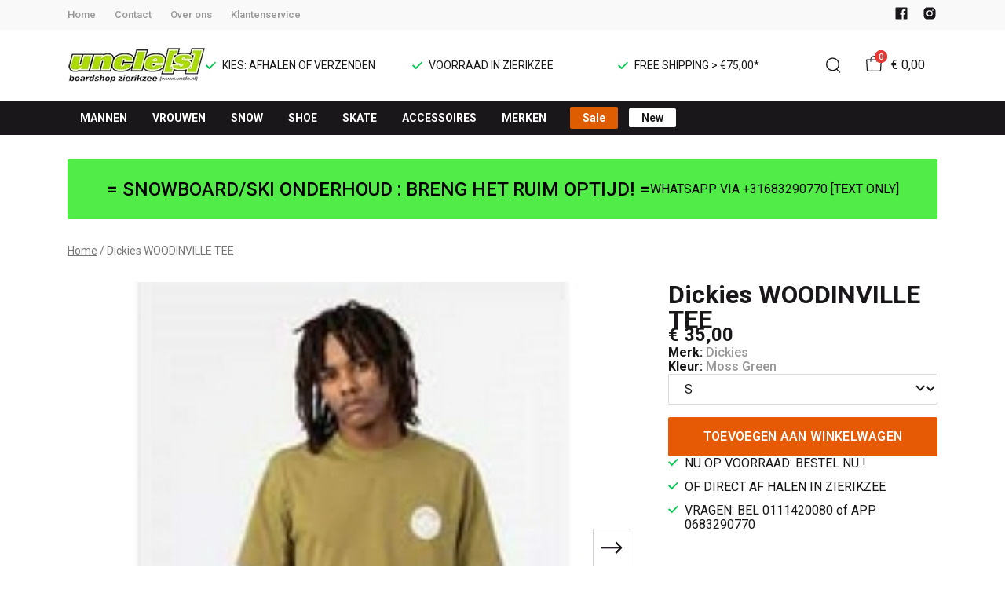

--- FILE ---
content_type: text/html; charset=utf-8
request_url: https://www.uncle.nl/woodinville-tee
body_size: 101251
content:
<!DOCTYPE html>
<html lang="nl">
    <head>
        <meta charset="UTF-8"/><link rel="preconnect" href="https://fonts.googleapis.com">
        <link rel="preconnect" href="https://fonts.gstatic.com" crossorigin>
        <link rel="stylesheet" href="https://fonts.googleapis.com/css?family=DM%20Sans:400,500,600,700,800&amp;display=swap"/><link rel="stylesheet" href="https://fonts.googleapis.com/css?family=Roboto:400,500,600,700&amp;display=swap"/><meta name="viewport" content="width=device-width, initial-scale=1.0"/><link rel="apple-touch-icon" sizes="180x180" href="https://www.uncle.nl/media/27433/favicon-1696616610.png?width=180&amp;height=180">
            <link rel="icon" type="image/png" sizes="16x16" href="https://www.uncle.nl/media/27433/favicon-1696616610.png?width=16&amp;height=16">
            <link rel="icon" type="image/png" sizes="32x32" href="https://www.uncle.nl/media/27433/favicon-1696616610.png?width=32&amp;height=32"><meta name="msapplication-TileColor" content="#ffffff">
        <meta name="theme-color" content="#000000">
        <link rel="canonical" href="https://www.uncle.nl/woodinville-tee"/><title v-pre>WOODINVILLE TEE - UNCLE[S] Boardshop</title>
        <meta name="description" content=""/>

        
        <script type="application/ld+json">{"@context": "http://schema.org","@type": "Organization","name": "UNCLE[S] Boardshop"}</script>
        <script type="application/ld+json">{"@context": "http://schema.org","@type": "WebSite","name": "UNCLE[S] Boardshop","url": "https:\/\/www.uncle.nl\/","potentialAction": {"@type": "SearchAction","name": "Search","target": "https:\/\/www.uncle.nl\/search?term={term}","query-input": "required name=term"}}</script><script type="application/ld+json">
            {
                "@context": "http:\/\/schema.org",
                "@type": "Store",
                "name": "UNCLE[S] Boardshop",
                "image": "https:\/\/www.uncle.nl\/media\/27442\/logo-1696616901.jpg?width=500",
                "address": {
                    "@type": "PostalAddress",
                    "addressLocality": "Zierikzee",
                    "postalCode": "4301 HC",
                    "streetAddress": "Schuithaven 10",
                    "description": "WHATSAPP OP:0683290770 TEXT ONLY!Parkeren: P GASTHUISBOOMGAARD(achter AH centrum)--\u0026gt; Klik hier voor GOOGLE MAPS",
                    "telephone": "0111420080",
                    "email": "klantenservice@ivyfashion.nl",
                    "image": "https:\/\/www.uncle.nl\/media\/27442\/logo-1696616901.jpg?width=500"
                },
                "telephone": "0111420080",
                "url": "https:\/\/www.uncle.nl\/",
                "openingHours": ["Ma OPEN: Mei t\/m Okt","Di 10.00 - 17.30","Wo 10.00 - 17.30","Do 10.00 - 17.30","Do avond op afspraak","Vr 10.00 - 17.30","Za 10.00 - 17.00","Zo Gone Riding..."]
            }
        </script><script type="application/ld+json">
{
    "@context": "http://schema.org",
    "@type": "Product",
    "description": "",
    "name": "Dickies WOODINVILLE TEE",
    "url": "https:\/\/www.uncle.nl\/woodinville-tee",
    "sku": "15243",
    "brand": "Dickies",
    "additionalProperty": {
        "@type": "PropertyValue",
        "propertyID": "item_group_id",
        "value": "640944"
    },
    "mpn": "15243",
    "image": "https:\/\/www.uncle.nl\/media\/19203\/product-15243-0-1655837420.jpg",
    "color": "Moss Green",
    "offers": [{
                "@type": "Offer",
                "sku": "200202778",
                "price": "35.00",
                "availability": "http://schema.org/InStock",
                "itemCondition": "https://schema.org/NewCondition",
                "priceCurrency": "EUR",
                "priceValidUntil": "2025-12-29T21:10:59\u002b0000",
                "mpn": "200202778",
                "url": "https:\/\/www.uncle.nl\/woodinville-tee#640947"
            },{
                "@type": "Offer",
                "sku": "200202780",
                "price": "35.00",
                "availability": "http://schema.org/InStock",
                "itemCondition": "https://schema.org/NewCondition",
                "priceCurrency": "EUR",
                "priceValidUntil": "2025-12-29T21:10:59\u002b0000",
                "mpn": "200202780",
                "url": "https:\/\/www.uncle.nl\/woodinville-tee#640962"
            }]
}
</script><meta property="og:title" content="WOODINVILLE TEE - UNCLE[S] Boardshop">
        <meta property="og:type" content="website"/><meta property="og:image" content="https://www.uncle.nl/media/27442/logo-1696616901.jpg?width=500"/><meta property="og:url" content="https://www.uncle.nl/woodinville-tee"/>
        <meta name="twitter:card" content="summary_large_image"/>
        <meta property="og:description" content=""/>
        <meta property="og:site_name" content="UNCLE[S] Boardshop"/>
        <meta name="twitter:image:alt" content="UNCLE[S] Boardshop logo"/><style>
    :root {
        --checkout-btn-fw: 400;
         
        --cookie-bar-bg:#000000;
        --cookie-bar-button-bg:#00c853;
        --cookie-bar-button-bg-hover:#00fb68;
        --cookie-bar-button-color:#000000;
        --cookie-bar-button-deny-bg:#c81e00;
        --cookie-bar-button-deny-bg-hover:#d14421;
        --cookie-bar-button-deny-color:#000000;
        --cookie-bar-button-fs:inherit;
        --cookie-bar-button-fw:normal;
        --cookie-bar-color:#ffffff;
        --cookie-bar-fs:0.9rem;
        --cookie-bar-fw:normal;

         
        --color-head:#1a171b;
        --color-primary:#000;
        --color-primary-90:#191919;
        --color-primary-80:#333333;
        --color-primary-70:#4c4c4c;
        --color-primary-60:#666666;
        --color-primary-50:#7f7f7f;
        --color-primary-40:#999999;
        --color-primary-30:#b2b2b2;
        --color-primary-20:#cccccc;
        --color-primary-10:#e5e5e5;
        --color-secondary:#1a171b;
        --color-secondary-90:#312c33;
        --color-secondary-80:#49414c;
        --color-secondary-70:#615665;
        --color-secondary-60:#796b7e;
        --color-secondary-50:#908295;
        --color-secondary-40:#a69baa;
        --color-secondary-30:#bcb4bf;
        --color-secondary-20:#d2cdd4;
        --color-secondary-10:#e8e6e9;
        --color-tertiary:#e53935;
        --color-tertiary-90:#e74c49;
        --color-tertiary-80:#ea605d;
        --color-tertiary-70:#ec7471;
        --color-tertiary-60:#ef8885;
        --color-tertiary-50:#f29b9a;
        --color-tertiary-40:#f4afae;
        --color-tertiary-30:#f7c3c2;
        --color-tertiary-20:#f9d7d6;
        --color-tertiary-10:#fcebea;
        --color-quaternary:#b2ebf2;
        --color-quaternary-90:#8ee1eb;
        --color-quaternary-80:#6ad8e5;
        --color-quaternary-70:#46cfdf;
        --color-quaternary-60:#24c3d7;
        --color-quaternary-50:#1ea3b3;
        --color-quaternary-40:#18828f;
        --color-quaternary-30:#12616b;
        --color-quaternary-20:#0c4147;
        --color-quaternary-10:#062023;
        --color-tile-overlay:#e65905;
        --color-text:#0a0b11;
        --color-text-90:#1b1e2f;
        --color-text-75:#363c5d;
        --color-text-50:#666fa5;

         
        --checkout-font: 'DM Sans';
        --font-size:16px;
        --font-size-tablet:14px;
        --font-size-mobile:14px;
        --font-primary: 'DM Sans';
        --font-secondary-fs:1rem;
        --font-secondary-lh:1.5;
        --font-secondary: 'Roboto';
        --font-weight-head:700;
        --h1-fw:800;
        --h2-fw:800;
        --h5-fw:800;
        --h3-fs:2.25rem;
        --h3-fw:700;

         
        --banner-bg:#000;
        --banner-color:#fff;
        --banner-fs:1rem;
        --banner-title-fs:1.5rem;
        --banner-title-fw:500;
        --banner-title-lh:1.2;
        --banner-text-lh:1.2;

         
        --notification-bg:#352e37;
        --notification-color:#fff;
        --notification-fs:13px;
        --notification-title-fs:13px;
        --notification-title-fw:600;

         
        --top-notification-title-color:#fff;
        --top-notification-text-color:#fff;
        --top-notification-link-color:#2f9cf0;

         
        --blog-date-fs:1.15rem;
        --blog-date-fw:700;
        --blog-description-color:var(--color-text-50);
        --blog-description-fs:1.15rem;
        --blog-title-fs:1.5rem;
        --blog-title-fw:700;

         
        --breadcrumbs-arrow-color:#858585;
        --breadcrumbs-border-color:var(--color-border);
        --breadcrumbs-font:var(--font-secondary);
        --breadcrumbs-text-color:var(--color-text);
        --btn-bdr:2px;
        --btn-bg:var(--color-primary);
        --btn-hover-bg-color:var(--color-primary-90);
        --btn-border:none;
        --btn-border-hover:none;
        --btn-color:#ffffff;
        --btn-color-hover:#ffffff;
        --btn-font:var(--font-secondary);
        --btn-fw:600;
        --btn-sec-bdr:2px;
        --btn-sec-bg:var(--color-secondary);
        --btn-sec-bg-hover:var(--color-secondary-90);
        --btn-sec-border:none;
        --btn-sec-border-hover:none;
        --btn-sec-color:#ffffff;
        --btn-sec-color-hover:#ffffff;
        --btn-sec-font:var(--font-secondary);
        --btn-sec-fw:500;
        --btn-sec-td:none;
        --btn-sec-td-hover:none;
        --btn-td:none;
        --btn-td-hover:none;
        --color-background:#f9f9f9;
        --color-bg:#f2f2f2;
        --color-border:#d9d9d9;
        --color-error:#a30404;
        --color-head:var(--color-secondary);
        --color-success:#04a31e;
        --color-text:var(--color-secondary);
        --color-text-50:#979797;
        --color-text-75:#767476;
        --color-tile-overlay:#e65905;
        --contact-input-bg:#ffffff;
        --font-primary:var(--font-secondary);
        --font-secondary:'Roboto';
        --font-secondary-fs:0.875em;
        --font-size:16px;
        --h1-font:var(--font-primary);
        --h1-fs:3rem;
        --h2-font:var(--font-primary);
        --h2-fs:2.6125rem;
        --h3-font:var(--font-primary);
        --h4-font:var(--font-primary);
        --h4-fs:1.75rem;
        --h4-fw:500;
        --h5-font:var(--font-primary);
        --h5-fs:1.5rem;
        --h6-font:var(--font-secondary);
        --h6-fs:1.25rem;
        --h6-fw:bold;
        --h7-font:var(--font-secondary);
        --h7-fs:1rem;
        --h7-fw:bold;
        --input-bdr:2px;
        --input-bg:#ffffff;
        --input-border:1px solid var(--color-border);
        --input-color:var(--color-text);
        --input-filled-bdr:2px;
        --input-filled-bg:var(--color-bg);
        --input-filled-border:none;
        --input-filled-color:var(--color-text);
        --input-filled-font:var(--font-secondary);
        --input-filled-fw:normal;
        --input-filled-placeholder:var(--color-text-50);
        --input-filled-td:none;
        --input-font:var(--font-secondary);
        --input-fw:normal;
        --input-placeholder:var(--color-text-50);
        --input-td:none;
        --link-color:#e65905;
        --link-color-hover:var(--color-primary);
        --link-font:var(--font-secondary);
        --link-fw:500;
        --link-td:none;
        --link-td-hover:underline;
        --settings-container-size:1140px;
        --settings-header-container-size:1140px;
        --tile-bg:#ffffff;
        --tile-heading-color:#1a171b;
        --tile-heading-font:var(--font-primary);
        --tile-heading-fs:1.3125rem;
        --tile-heading-fw:var(--h3-fw);

         
        --cart-price-fs:0.8rem;
        --cart-price-fw:500;
        --cart-product-fs:0.8rem;
        --cart-product-fw:400;
        --cart-product-title-fs:1rem;
        --cart-product-title-fw:500;
        --checkout-border-color:var(--color-border);
        --checkout-btn-bdr:var(--btn-bdr);
        --checkout-btn-bg:#e65905;
        --checkout-btn-border:var(--btn-border);
        --checkout-btn-font:var(--btn-font);
        --checkout-btn-fs:1em;
        --checkout-btn-fw:var(--btn-fw);
        --checkout-btn-td:none;
        --checkout-cart-item-fs:0.9rem;
        --checkout-cart-title-fs:1rem;
        --checkout-cart-title-fw:800;
        --checkout-confirm-button:var(--btn-bg);
        --checkout-font:var(--font-secondary);
        --checkout-fs:1em;
        --checkout-input-bg:#f3f3f3;
        --checkout-link:#2f9cf0;
        --checkout-payment-option-active-bg:#fff1e8;
        --checkout-payment-option-active-border-color:#e65905;
        --checkout-sendmethod-bg-active:#fff1e8;
        --checkout-sendmethod-border-active:1px solid #e65905;
        --checkout-sendmethod-color-active:#333;
        --checkout-sendmethod-icon-active:5px solid #e65905;

         
        --filter-title-color:var(--color-head);
        --filter-title-font:var(--h1-font);
        --filter-title-fs:1rem;
        --filter-title-transform:uppercase;

         
        --footer-main-bg:var(--color-secondary);
        --footer-main-border:none;
        --footer-main-color:#ffffff;
        --footer-main-head-color:var(--footer-main-color);
        --footer-main-head-font:var(--h5-font);
        --footer-main-head-fs:1.5rem;
        --footer-main-head-fw:var(--h5-fw);
        --footer-main-head-small-fs:1rem;
        --footer-main-menu-color:var(--footer-main-color);
        --footer-main-menu-color-hover:var(--footer-main-color);
        --footer-main-menu-font:var(--font-secondary);
        --footer-main-menu-fs:inherit;
        --footer-main-menu-fw:700;
        --footer-main-menu-td:none;
        --footer-main-menu-td-hover:underline;
        --footer-main-txt-color:rgba(255, 255, 255, 0.7);
        --footer-main-txt-font:var(--font-secondary);
        --footer-main-txt-fs:0.813rem;
        --footer-main-txt-fw:normal;
        --footer-main-txt-lh:1.5;
        --footer-main-txt-opacity:inherit;
        --footer-social-color:var(--footer-main-txt-color);
        --footer-social-color-hover:#ffffff;
        --footer-sub-txt-color:var(--footer-main-txt-color);

         
        --header-bg:#ffffff;
        --header-cart-count-bg:var(--color-tertiary);
        --header-cart-count-border:none;
        --header-cart-count-color:#ffffff;
        --header-center-bg:transparent;
        --header-center-color:#1a171b;
        --header-center-margin:12px 0;
        --header-center-mobile-margin:24px 0;
        --header-container-size:1140px;
        --header-dropdown-bg:#ffffff;
        --header-dropdown-color:var(--color-text);
        --header-dropdown-heading-color:var(--color-head);
        --header-dropdown-heading-font:var(--h6-font);
        --header-dropdown-heading-fw:var(--h6-fw);
        --header-dropdown-item-color:var(--color-text-75);
        --header-dropdown-item-color-hover:var(--color-text);
        --header-dropdown-item-font:var(--font-secondary);
        --header-dropdown-item-fs:.875rem;
        --header-dropdown-item-fw:normal;
        --header-dropdown-item-lh:1.22;
        --header-dropdown-item-td:none;
        --header-dropdown-item-td-hover:underline;
        --header-logo-padding-bottom:none;
        --header-logo-padding-left:none;
        --header-logo-padding-right:none;
        --header-logo-padding-top:none;
        --header-logo-width:176px;
        --header-logo-width-mobile:62px;
        --header-main-logo-align-items:inherit;
        --header-main-logo-display:inherit;
        --header-main-logo-justify-content:inherit;
        --header-nav-bg:var(--color-secondary);
        --header-nav-border:none;
        --header-nav-border-bottom:none;
        --header-nav-border-top:none;
        --header-nav-center-border-bottom:none;
        --header-nav-center-border-top:none;
        --header-nav-inner-bg:transparent;
        --header-nav-item-bg:var(--color-secondary);
        --header-nav-item-bg-hover:transparent;
        --header-nav-item-border:none;
        --header-nav-item-border-hover:none;
        --header-nav-item-color:#ffffff;
        --header-nav-item-color-hover:var(--header-nav-item-color, #ffffff);
        --header-nav-item-font:var(--font-secondary);
        --header-nav-item-fs:0.875rem;
        --header-nav-item-fw:bold;
        --header-nav-item-fw-hover:bold;
        --header-nav-item-td:none;
        --header-nav-item-td-hover:none;
        --header-nav-mobile-border-color:var(--color-border);
        --header-nav-mobile-hamburger-color:black;
        --header-nav-mobile-new-bdr:2px;
        --header-nav-mobile-new-bg:var(--color-thirtiary);
        --header-nav-mobile-new-bg-hover:var(--color-thirtiary-90);
        --header-nav-mobile-new-border:none;
        --header-nav-mobile-new-color:var(--header-nav-mobile-text-color);
        --header-nav-mobile-new-color-hover:#ffffff;
        --header-nav-mobile-new-font:var(--font-secondary);
        --header-nav-mobile-new-fw:500;
        --header-nav-mobile-sale-bdr:2px;
        --header-nav-mobile-sale-bg:var(--color-tertiary);
        --header-nav-mobile-sale-bg-hover:var(--color-tertiary-90);
        --header-nav-mobile-sale-border:none;
        --header-nav-mobile-sale-color:#ffffff;
        --header-nav-mobile-sale-color-hover:#ffffff;
        --header-nav-mobile-sale-font:var(--font-secondary);
        --header-nav-mobile-sale-fw:500;
        --header-nav-mobile-text-color:var(--color-text);
        --header-nav-new-bdr:2px;
        --header-nav-new-bg:#ffffff;
        --header-nav-new-bg-hover:var(--color-quaternary);
        --header-nav-new-border:none;
        --header-nav-new-color:var(--header-nav-mobile-text-color);
        --header-nav-new-color-hover:var(--header-nav-mobile-text-color);
        --header-nav-new-font:var(--font-secondary);
        --header-nav-new-fs:0.875rem;
        --header-nav-new-fw:bold;
        --header-nav-new-td:inherit;
        --header-nav-new-td-hover:none;
        --header-nav-sale-bdr:2px;
        --header-nav-sale-bg:#dd5d00;
        --header-nav-sale-bg-hover:lighten(#dd5d00, 15%);
        --header-nav-sale-border:none;
        --header-nav-sale-color:#ffffff;
        --header-nav-sale-color-hover:#ffffff;
        --header-nav-sale-font:var(--font-secondary);
        --header-nav-sale-fs:0.875rem;
        --header-nav-sale-fw:bold;
        --header-nav-sale-td:inherit;
        --header-nav-sale-td-hover:none;
        --header-top-bg:#f9f9f9;
        --header-top-border-bottom:none;
        --header-top-border-bottom-inner:none;
        --header-top-color:var(--color-text);
        --header-top-font:var(--font-secondary);
        --header-top-fw:500;
        --header-top-link-color:var(--color-text-50);
        --header-top-link-color-hover:var(--color-text);
        --header-top-link-fw:inherit;
        --header-top-nav-fs:0.8125rem;
        --header-top-social-color:var(--color-text);
        --header-top-social-color-hover:var(--color-text-50);
        --header-usps-color:var(--color-text);
        --header-usps-font:var(--font-secondary);
        --header-usps-fs:0.875rem;
        --header-usps-fw:400;
        --header-usps-icon-color:#00c853;

         
        --newsletter-bg:#f2f2f2;
        --newsletter-border:none;
        --newsletter-border-top:none;
        --newsletter-cta-bg:var(--btn-bg);
        --newsletter-cta-bg-hover:var(--btn-bg-hover);
        --newsletter-cta-color:var(--btn-color);
        --newsletter-cta-color-hover:var(--btn-color-hover);
        --newsletter-cta-fw:inherit;
        --newsletter-cta-text-transform:none;
        --newsletter-form-bg:#ffffff;
        --newsletter-form-input-border:none;
        --newsletter-form-input-color:inherit;
        --newsletter-form-input-opacity:inherit;
        --newsletter-heading-color:var(--color-text);
        --newsletter-heading-font:var(--h1-font);
        --newsletter-heading-fs:2.250em;
        --newsletter-heading-fw:var(--h1-fw);
        --newsletter-inner-bg:var(--newsletter-bg);
        --newsletter-inner-border:none;
        --newsletter-text-color:var(--color-text-75);
        --newsletter-text-font:var(--font-secondary);
        --newsletter-text-fs:0.938em;
        --newsletter-text-fw:normal;
        --newsletter-text-opacity:inherit;
        --newsletter-text-transform:none;

         
        --order-btn-bg:#E65905;
        --order-btn-bg-hover:#fb7223;
        --order-btn-border-color:#cd4f04;
        --order-btn-color:#ffffff;
        --order-btn-color-hover:#ffffff;
        --order-btn-disabled-color:#d9d9d9;
        --order-btn-disabled-bg:#767476;

         
        --product-desc-heading-color:var(--color-head);
        --product-desc-heading-font:var(--h1-font);
        --product-desc-heading-fw:800;
        --product-desc-heading-fs:2rem;
        --product-desc-heading-fs-mobile:1.6rem;
        --product-desc-text-color:var(--color-text-50);
        --product-desc-text-font:var(--font-secondary);
        --product-desc-text-fw:normal;
        --product_desc_text_lh:1.5;
        --product-detail-link-color:var(--link-color);
        --product-detail-nav-fs:1.2rem;
        --product-detail-nav-fw:500;
        --product-detail-nav-highlight:var(--color-secondary);
        --product-detail-sold-out-color:var(--color-error);
        --product-detail-sold-out-fs:1.2rem;
        --product-price-color:var(--color-text);
        --product-price-font:var(--font-secondary);
        --product-price-fw:bold;
        --product-price-label-color:var(--color-text-50);
        --product-price-label-font:var(--font-secondary);
        --product-price-label-fw:500;
        --product-price-sale-color:var(--color-thirtiary);
        --product-tile-border:var(--color-border);
        --product-tile-font:var(--font-secondary);
        --product-tile-new-bg:var(--color-secondary);
        --product-tile-new-color:#fff;
        --product-tile-price-color:var(--product-tile-title-color);
        --product-tile-price-justify:inherit;
        --product-tile-price-sale-color:var(--color-thirtiary);
        --product-tile-sale-bg:var(--color-thirtiary);
        --product-tile-sale-color:#fff;
        --product-tile-sale-tag-bg:#e53935;
        --product-tile-sale-tag-color:#ffffff;
        --product-tile-sale-percentage-tag-color:#fff;
        --product-tile-sale-percentage-tag-bg:#e53935;
        --product-tile-text-align:inherit;
        --product-tile-title-color:var(--color-secondary);
        --product-tile-title-fs:13px;
        --product-tile-title-weight:500;
        --product-tile-title-lh:1;
        --product-tile-variants-display-mobile:none;
        --product-usps-icon-color:#00c853;
        --product-usps-text-color:var(--color-text);
        --product-usps-text-font:var(--font-secondary);
        --product-usps-text-fs:1rem;
        --product-usps-text-fw:normal;
        --product-variant-color:var(--color-secondary);

        --product-overview-grid-template-columns:6;
        --product-overview-grid-template-columns-lg:4;
        --product-overview-grid-column-gap:;
        --product-overview-grid-row-gap:;


        --category-title-font:var(--h1-font);
        --category-title-fw:var(--h1-fw);
        --category-title-color:var(--color-head);
        --category-title-fs:clamp(24px, 21.7142857143px + .7142857143vw, 32px);
    }
</style>

<script type="text/javascript">var EventBus=function(){function i(t){t===void 0&&(t="event-bus"),this.history=[],this.eventTarget=document.appendChild(document.createComment(t))}return i.prototype.on=function(t,e,n){var o;n===void 0&&(n=!0),n&&((o=this.history[t])!==null&&o!==void 0?o:[]).forEach(function(r){e(r)}),this.eventTarget.addEventListener(t,e)},i.prototype.once=function(t,e){this.eventTarget.addEventListener(t,e,{once:!0})},i.prototype.off=function(t,e){this.eventTarget.removeEventListener(t,e)},i.prototype.emit=function(t,e){var n=new CustomEvent(t,{detail:e});return this.history[t]===void 0&&(this.history[t]=[]),this.history[t].push(n),this.eventTarget.dispatchEvent(n)},i}(),eventbus=new EventBus;</script>

        <script type="module" crossorigin src="/public/index.52373273.js"></script>
        <link rel="stylesheet" href="/public/main.cf250bd4.css">
        <script type="text/javascript">
            var t = {"cart.button.close":"Sluit winkelwagen","cart.empty.text":"Uw winkelwagen is leeg.","collection.filter.button_apply":"Toepassen","collection.filter.button_clear":"Wissen","collection.filter.button_close":"Sluiten","collection.filter.button_reset_filters":"Reset filters","collection.filter.chosen_filters":"Chosen filters","collection.filter.title":"Filter","collection.product_overview.button_back":"Terug naar de homepagina","collection.product_overview.no_products_found":"Geen producten gevonden","collection.product_overview.search_title":"Zoekresultaten voor '{{term}}'","collection.product_overview.title":"Collectie","collection.product_overview.total":"{{total}} resultaten","collection.products.show_all_products":"Bekijk alles van {{collection}}","collection.sorting.manual":"Relevantie","collection.sorting.newest":"Nieuwste eerst","collection.sorting.oldest":"Oudste eerst","collection.sorting.price_high":"Prijs hoog - laag","collection.sorting.price_low":"Prijs laag - hoog","contact.error.already_submitted":"Contactformulier is verstuurd","contact.error.general":"Er ging iets fout bij het versturen van het contactformulier","contact.form.button_submit":"Versturen","contact.form.field_comment_label":"Vraag","contact.form.field_email_label":"E-mail","contact.form.field_name_label":"Naam","contact.form.field_phone_label":"Telefoonnummer (optioneel)","contact.form.title":"Contactgegevens","contact.general.title":"Contact","contact.message.already_submitted":"Contactformulier is verstuurd","contact.opening_hours.title":"Openingstijden","error.default.description":"Er ging iets fout!","error.default.title":"Error","global.error.text":"Er is iets fout gegaan.","global.error.title":"Fout","global.not_found.text":"De pagina die u zoekt bestaat niet.","global.not_found.title":"Pagina niet gevonden","global.price.free":"Free","global.search.button_search":"Zoeken","global.search.label":"Zoeken","global.search.placeholder":"Zoek voor producten","global.shop.go_to_home":"Naar de homepagina","global.shop.title":"UNCLE[S] Boardshop","global.social.follow_us":"Volg ons","menu.mobile.title":"Menu","menu.mobile.visit":"Ga naar {{title}}","newsletter.default.description":"Schrijf je hier in voor de nieuwsbrief en blijf op de hoogte van de laatste trend!","newsletter.default.disclaimer":"","newsletter.default.label":"E-mailadres","newsletter.default.placeholder":"Jouw e-mailadres!","newsletter.default.subscribe_button":"Aanmelden","newsletter.default.title":"Blijf op de hoogte","newsletter.message.error":"Inschrijven voor de nieuwsbrief is mislukt.","newsletter.message.success":"U bent ingeschreven voor de nieuwsbrief!","product.price.sale_from":"Vanaf {{price}}","product.tags.new":"Nieuw","product.tags.sale":"Sale","product_detail.description.area_label":"Productomschrijving","product_detail.description.hide":"Verberg","product_detail.description.section":"Productomschrijving","product_detail.description.show_more":"Meer tonen","product_detail.description.title":"Omschrijving","product_detail.product_info.area_label":"Productinformatie","product_detail.product_info.product_number":"Productnummer","product_detail.product_info.section":"Productinformatie","product_detail.product_info.sold_out":"Dit product is uitverkocht.","product_detail.product_info.title":"Productinformatie","top_notification.button.close":"Sluiten"};
            var translate = function(k, r = {}) {
                var m = k;
                if (typeof t === 'object' && k in t) {
                    m = t[k];
                }
                Object.keys(r).map((find) => {
                    m = m.replace("{{" + find + "}}", r[find])
                });
                return m
            }
            window.translate = translate;
        </script>
        <script type="text/javascript">
            window.searchRoute = "https://www.uncle.nl/search";

            window.generateRoute = function(name) {
                if (name == 'cart') {
                    return "https://www.uncle.nl/cart";
                }

                if (name == 'checkout') {
                    return "https://www.uncle.nl/checkout";
                }

                if (name == 'homepage') {
                    return "https://www.uncle.nl/";
                }

                if (name == 'checkout_pickup_point_postnl') {
                    return '/checkout/postnl_pickup' + window.location.search;
                }
            };
        </script></head>
    <body><section id="app" v-cloak>
        <notifications position="top center" style="padding-top: 1em;" width="50%"></notifications><header class="o-header">
            <div class="o-header__main">
                <div class="m-header-top u-visible@lg">
                <div class="m-header-top__inner o-container o-container--header">
                    <base-top-menu :menu-items="[{&#34;items&#34;:null,&#34;name&#34;:&#34;Home&#34;,&#34;tags&#34;:[],&#34;url&#34;:&#34;/&#34;},{&#34;items&#34;:null,&#34;name&#34;:&#34;Contact&#34;,&#34;tags&#34;:[],&#34;url&#34;:&#34;https://www.uncle.nl/contact&#34;},{&#34;items&#34;:null,&#34;name&#34;:&#34;Over ons&#34;,&#34;tags&#34;:[],&#34;url&#34;:&#34;https://www.uncle.nl/over-ons&#34;},{&#34;items&#34;:null,&#34;name&#34;:&#34;Klantenservice&#34;,&#34;tags&#34;:[],&#34;url&#34;:&#34;https://www.uncle.nl/klantenservice&#34;}]"></base-top-menu>
                    <div class="m-header-top__right">
                        <div class="m-header__reviews"></div>
                        <base-social-icons :social-media-icons="[{&#34;type&#34;:&#34;facebook&#34;,&#34;url&#34;:&#34;https://www.facebook.com/uncle.boardshop&#34;},{&#34;type&#34;:&#34;instagram&#34;,&#34;url&#34;:&#34;https://www.instagram.com/uncle.nl/&#34;}]"></base-social-icons>
                        <div class="m-header-language-select"></div>
                    </div>
                </div>
                </div>

                <div class="m-header-center headroom" ref="header">
                <div class="m-header-center__inner o-container o-container--header">
                    <base-mobile-menu-button></base-mobile-menu-button><base-logo shop-name="UNCLE[S] Boardshop" :logo-link="&#34;https://www.uncle.nl/media/27442/logo-1696616901.jpg?width=176&#34;" :height="115" :width="306"></base-logo><base-usps :usps="[&#34;KIES: AFHALEN OF VERZENDEN&#34;,&#34;VOORRAAD IN ZIERIKZEE&#34;,&#34;FREE SHIPPING \u003e €75,00*&#34;]"></base-usps>
                    <ul class="m-header-center__icon-list" aria-label="Zoeken">
                    <li class="m-header-center__icon-item" data-searchbar="">
                        <base-search-button></base-search-button>
                    </li>
                    <li class="m-header-center__icon-item">
                        <base-cart-button></base-cart-button>
                    </li>
                    </ul>
                </div>
                </div>

                <div class="kiyohStarsMobile"></div>
                <base-mobile-usps :usps="[&#34;KIES: AFHALEN OF VERZENDEN&#34;,&#34;VOORRAAD IN ZIERIKZEE&#34;,&#34;FREE SHIPPING \u003e €75,00*&#34;]"></base-mobile-usps>
                <div class="m-header-nav u-visible@lg">
                <div class="o-container o-container--header">
                    <base-main-menu :menu-items="[{&#34;items&#34;:[{&#34;items&#34;:[{&#34;items&#34;:null,&#34;name&#34;:&#34;BROEKEN&#34;,&#34;tags&#34;:[],&#34;url&#34;:&#34;https://www.uncle.nl/mannen/broeken&#34;},{&#34;items&#34;:null,&#34;name&#34;:&#34;SNOW-PANTS&#34;,&#34;tags&#34;:[],&#34;url&#34;:&#34;https://www.uncle.nl/mannen/snow-pants&#34;},{&#34;items&#34;:null,&#34;name&#34;:&#34;HANDSCHOENEN&#34;,&#34;tags&#34;:[],&#34;url&#34;:&#34;https://www.uncle.nl/mannen/handschoenen&#34;},{&#34;items&#34;:null,&#34;name&#34;:&#34;JACKS&#34;,&#34;tags&#34;:[],&#34;url&#34;:&#34;https://www.uncle.nl/mannen/jassen&#34;},{&#34;items&#34;:null,&#34;name&#34;:&#34;PETTEN&#34;,&#34;tags&#34;:[],&#34;url&#34;:&#34;https://www.uncle.nl/mannen/petten&#34;},{&#34;items&#34;:null,&#34;name&#34;:&#34;SHIRTS&#34;,&#34;tags&#34;:[],&#34;url&#34;:&#34;https://www.uncle.nl/mannen/shirts&#34;},{&#34;items&#34;:null,&#34;name&#34;:&#34;SHORT-WALK&#34;,&#34;tags&#34;:[],&#34;url&#34;:&#34;https://www.uncle.nl/mannen/shorts-walk&#34;},{&#34;items&#34;:null,&#34;name&#34;:&#34;SHORT-ZWEM&#34;,&#34;tags&#34;:[],&#34;url&#34;:&#34;https://www.uncle.nl/mannen/shorts-zwem&#34;},{&#34;items&#34;:null,&#34;name&#34;:&#34;SOFTSHELL&#34;,&#34;tags&#34;:[],&#34;url&#34;:&#34;https://www.uncle.nl/mannen/softshell&#34;},{&#34;items&#34;:null,&#34;name&#34;:&#34;SOKKEN&#34;,&#34;tags&#34;:[],&#34;url&#34;:&#34;https://www.uncle.nl/mannen/sokken&#34;},{&#34;items&#34;:null,&#34;name&#34;:&#34;SWEATER&#34;,&#34;tags&#34;:[],&#34;url&#34;:&#34;https://www.uncle.nl/mannen/sweaters&#34;},{&#34;items&#34;:null,&#34;name&#34;:&#34;THERMO&#34;,&#34;tags&#34;:[],&#34;url&#34;:&#34;https://www.uncle.nl/mannen/thermo&#34;}],&#34;name&#34;:&#34;Categorieën&#34;,&#34;tags&#34;:[],&#34;url&#34;:&#34;https://www.uncle.nl/mannen&#34;},{&#34;items&#34;:[{&#34;items&#34;:null,&#34;name&#34;:&#34;13-1/2 magazine&#34;,&#34;tags&#34;:[],&#34;url&#34;:&#34;https://www.uncle.nl/13-1-2-magazine/mannen&#34;},{&#34;items&#34;:null,&#34;name&#34;:&#34;Arc&#39;teryx&#34;,&#34;tags&#34;:[],&#34;url&#34;:&#34;https://www.uncle.nl/arcteryx/mannen&#34;},{&#34;items&#34;:null,&#34;name&#34;:&#34;BARTS&#34;,&#34;tags&#34;:[],&#34;url&#34;:&#34;https://www.uncle.nl/barts/mannen&#34;},{&#34;items&#34;:null,&#34;name&#34;:&#34;Brixton&#34;,&#34;tags&#34;:[],&#34;url&#34;:&#34;https://www.uncle.nl/brixton/mannen&#34;},{&#34;items&#34;:null,&#34;name&#34;:&#34;BURTON&#34;,&#34;tags&#34;:[],&#34;url&#34;:&#34;https://www.uncle.nl/burton/mannen&#34;},{&#34;items&#34;:null,&#34;name&#34;:&#34;DAKINE&#34;,&#34;tags&#34;:[],&#34;url&#34;:&#34;https://www.uncle.nl/dakine/mannen&#34;},{&#34;items&#34;:null,&#34;name&#34;:&#34;Dark Seas&#34;,&#34;tags&#34;:[],&#34;url&#34;:&#34;https://www.uncle.nl/dark-seas/mannen&#34;},{&#34;items&#34;:null,&#34;name&#34;:&#34;DC&#34;,&#34;tags&#34;:[],&#34;url&#34;:&#34;https://www.uncle.nl/dc/mannen&#34;},{&#34;items&#34;:null,&#34;name&#34;:&#34;Dickies&#34;,&#34;tags&#34;:[],&#34;url&#34;:&#34;https://www.uncle.nl/dickies/mannen&#34;},{&#34;items&#34;:null,&#34;name&#34;:&#34;Falke&#34;,&#34;tags&#34;:[],&#34;url&#34;:&#34;https://www.uncle.nl/falke/mannen&#34;},{&#34;items&#34;:null,&#34;name&#34;:&#34;Globe&#34;,&#34;tags&#34;:[],&#34;url&#34;:&#34;https://www.uncle.nl/globe/mannen&#34;},{&#34;items&#34;:null,&#34;name&#34;:&#34;Homeboy&#34;,&#34;tags&#34;:[],&#34;url&#34;:&#34;https://www.uncle.nl/homeboy/mannen&#34;},{&#34;items&#34;:null,&#34;name&#34;:&#34;Icepeak &#34;,&#34;tags&#34;:[],&#34;url&#34;:&#34;https://www.uncle.nl/icepeak/mannen&#34;},{&#34;items&#34;:null,&#34;name&#34;:&#34;Iron \u0026 Resin&#34;,&#34;tags&#34;:[],&#34;url&#34;:&#34;https://www.uncle.nl/iron-and-resin/mannen&#34;},{&#34;items&#34;:null,&#34;name&#34;:&#34;King Kerosin&#34;,&#34;tags&#34;:[],&#34;url&#34;:&#34;https://www.uncle.nl/king-kerosin/mannen&#34;},{&#34;items&#34;:null,&#34;name&#34;:&#34;Loser Machine&#34;,&#34;tags&#34;:[],&#34;url&#34;:&#34;https://www.uncle.nl/loser-machine/mannen&#34;},{&#34;items&#34;:null,&#34;name&#34;:&#34;Nordberg&#34;,&#34;tags&#34;:[],&#34;url&#34;:&#34;https://www.uncle.nl/nordberg/mannen&#34;},{&#34;items&#34;:null,&#34;name&#34;:&#34;OAKLEY&#34;,&#34;tags&#34;:[],&#34;url&#34;:&#34;https://www.uncle.nl/oakley/mannen&#34;},{&#34;items&#34;:null,&#34;name&#34;:&#34;Old guys rule&#34;,&#34;tags&#34;:[],&#34;url&#34;:&#34;https://www.uncle.nl/old-guys-rule/mannen&#34;},{&#34;items&#34;:null,&#34;name&#34;:&#34;ONEILL&#34;,&#34;tags&#34;:[],&#34;url&#34;:&#34;https://www.uncle.nl/oneill/mannen&#34;},{&#34;items&#34;:null,&#34;name&#34;:&#34;Powell Peralta&#34;,&#34;tags&#34;:[],&#34;url&#34;:&#34;https://www.uncle.nl/powell-peralta/mannen&#34;},{&#34;items&#34;:null,&#34;name&#34;:&#34;Ragwear&#34;,&#34;tags&#34;:[],&#34;url&#34;:&#34;https://www.uncle.nl/ragwear/mannen&#34;},{&#34;items&#34;:null,&#34;name&#34;:&#34;Reell &#34;,&#34;tags&#34;:[],&#34;url&#34;:&#34;https://www.uncle.nl/reell/mannen&#34;},{&#34;items&#34;:null,&#34;name&#34;:&#34;ROEG&#34;,&#34;tags&#34;:[],&#34;url&#34;:&#34;https://www.uncle.nl/roeg/mannen&#34;},{&#34;items&#34;:null,&#34;name&#34;:&#34;Salty Crew&#34;,&#34;tags&#34;:[],&#34;url&#34;:&#34;https://www.uncle.nl/salty-crew-1/mannen&#34;},{&#34;items&#34;:null,&#34;name&#34;:&#34;Santa Cruz&#34;,&#34;tags&#34;:[],&#34;url&#34;:&#34;https://www.uncle.nl/santa-cruz/mannen&#34;},{&#34;items&#34;:null,&#34;name&#34;:&#34;Shakaloha&#34;,&#34;tags&#34;:[],&#34;url&#34;:&#34;https://www.uncle.nl/shakaloha/mannen&#34;},{&#34;items&#34;:null,&#34;name&#34;:&#34;The North Face&#34;,&#34;tags&#34;:[],&#34;url&#34;:&#34;https://www.uncle.nl/the-north-face/mannen&#34;},{&#34;items&#34;:null,&#34;name&#34;:&#34;Thrasher&#34;,&#34;tags&#34;:[],&#34;url&#34;:&#34;https://www.uncle.nl/thrasher/mannen&#34;},{&#34;items&#34;:null,&#34;name&#34;:&#34;Timezone&#34;,&#34;tags&#34;:[],&#34;url&#34;:&#34;https://www.uncle.nl/timezone/mannen&#34;},{&#34;items&#34;:null,&#34;name&#34;:&#34;VANONE&#34;,&#34;tags&#34;:[],&#34;url&#34;:&#34;https://www.uncle.nl/vanone/mannen&#34;},{&#34;items&#34;:null,&#34;name&#34;:&#34;VANS&#34;,&#34;tags&#34;:[],&#34;url&#34;:&#34;https://www.uncle.nl/vans/mannen&#34;}],&#34;name&#34;:&#34;Merken&#34;,&#34;tags&#34;:[],&#34;url&#34;:&#34;https://www.uncle.nl/mannen&#34;}],&#34;name&#34;:&#34;MANNEN&#34;,&#34;tags&#34;:[],&#34;url&#34;:&#34;https://www.uncle.nl/mannen&#34;},{&#34;items&#34;:[{&#34;items&#34;:[{&#34;items&#34;:null,&#34;name&#34;:&#34;BROEKEN&#34;,&#34;tags&#34;:[],&#34;url&#34;:&#34;https://www.uncle.nl/vrouwen/broeken&#34;},{&#34;items&#34;:null,&#34;name&#34;:&#34;HANDSCHOENEN&#34;,&#34;tags&#34;:[],&#34;url&#34;:&#34;https://www.uncle.nl/vrouwen/handschoenen&#34;},{&#34;items&#34;:null,&#34;name&#34;:&#34;JASSEN&#34;,&#34;tags&#34;:[],&#34;url&#34;:&#34;https://www.uncle.nl/vrouwen/jassen&#34;},{&#34;items&#34;:null,&#34;name&#34;:&#34;JURKJES&#34;,&#34;tags&#34;:[],&#34;url&#34;:&#34;https://www.uncle.nl/vrouwen/jurkjes&#34;},{&#34;items&#34;:null,&#34;name&#34;:&#34;Muts / Beanie&#34;,&#34;tags&#34;:[],&#34;url&#34;:&#34;https://www.uncle.nl/vrouwen/mutsen&#34;},{&#34;items&#34;:null,&#34;name&#34;:&#34;Petten&#34;,&#34;tags&#34;:[],&#34;url&#34;:&#34;https://www.uncle.nl/vrouwen/petten&#34;},{&#34;items&#34;:null,&#34;name&#34;:&#34;Shirts&#34;,&#34;tags&#34;:[],&#34;url&#34;:&#34;https://www.uncle.nl/vrouwen/shirts&#34;},{&#34;items&#34;:null,&#34;name&#34;:&#34;Shorts walk&#34;,&#34;tags&#34;:[],&#34;url&#34;:&#34;https://www.uncle.nl/vrouwen/shorts-walk&#34;},{&#34;items&#34;:null,&#34;name&#34;:&#34;Softshell&#34;,&#34;tags&#34;:[],&#34;url&#34;:&#34;https://www.uncle.nl/vrouwen/softshell&#34;},{&#34;items&#34;:null,&#34;name&#34;:&#34;Sokken&#34;,&#34;tags&#34;:[],&#34;url&#34;:&#34;https://www.uncle.nl/vrouwen/sokken&#34;},{&#34;items&#34;:null,&#34;name&#34;:&#34;Sweaters&#34;,&#34;tags&#34;:[],&#34;url&#34;:&#34;https://www.uncle.nl/vrouwen/sweaters&#34;}],&#34;name&#34;:&#34;Categorieën&#34;,&#34;tags&#34;:[],&#34;url&#34;:&#34;https://www.uncle.nl/vrouwen&#34;},{&#34;items&#34;:[{&#34;items&#34;:null,&#34;name&#34;:&#34;BARTS&#34;,&#34;tags&#34;:[],&#34;url&#34;:&#34;https://www.uncle.nl/barts/vrouwen&#34;},{&#34;items&#34;:null,&#34;name&#34;:&#34;Brixton&#34;,&#34;tags&#34;:[],&#34;url&#34;:&#34;https://www.uncle.nl/brixton/vrouwen&#34;},{&#34;items&#34;:null,&#34;name&#34;:&#34;BURTON&#34;,&#34;tags&#34;:[],&#34;url&#34;:&#34;https://www.uncle.nl/burton/vrouwen&#34;},{&#34;items&#34;:null,&#34;name&#34;:&#34;Dark Seas&#34;,&#34;tags&#34;:[],&#34;url&#34;:&#34;https://www.uncle.nl/dark-seas/vrouwen&#34;},{&#34;items&#34;:null,&#34;name&#34;:&#34;Dickies&#34;,&#34;tags&#34;:[],&#34;url&#34;:&#34;https://www.uncle.nl/dickies/vrouwen&#34;},{&#34;items&#34;:null,&#34;name&#34;:&#34;Falke&#34;,&#34;tags&#34;:[],&#34;url&#34;:&#34;https://www.uncle.nl/falke/vrouwen&#34;},{&#34;items&#34;:null,&#34;name&#34;:&#34;Icepeak &#34;,&#34;tags&#34;:[],&#34;url&#34;:&#34;https://www.uncle.nl/icepeak/vrouwen&#34;},{&#34;items&#34;:null,&#34;name&#34;:&#34;Nordberg&#34;,&#34;tags&#34;:[],&#34;url&#34;:&#34;https://www.uncle.nl/nordberg/vrouwen&#34;},{&#34;items&#34;:null,&#34;name&#34;:&#34;ONEILL&#34;,&#34;tags&#34;:[],&#34;url&#34;:&#34;https://www.uncle.nl/oneill/vrouwen&#34;},{&#34;items&#34;:null,&#34;name&#34;:&#34;Ragwear&#34;,&#34;tags&#34;:[],&#34;url&#34;:&#34;https://www.uncle.nl/ragwear/vrouwen&#34;},{&#34;items&#34;:null,&#34;name&#34;:&#34;Reell &#34;,&#34;tags&#34;:[],&#34;url&#34;:&#34;https://www.uncle.nl/reell/vrouwen&#34;},{&#34;items&#34;:null,&#34;name&#34;:&#34;ROXY&#34;,&#34;tags&#34;:[],&#34;url&#34;:&#34;https://www.uncle.nl/roxy/vrouwen&#34;},{&#34;items&#34;:null,&#34;name&#34;:&#34;Santa Cruz&#34;,&#34;tags&#34;:[],&#34;url&#34;:&#34;https://www.uncle.nl/santa-cruz/vrouwen&#34;},{&#34;items&#34;:null,&#34;name&#34;:&#34;Shakaloha&#34;,&#34;tags&#34;:[],&#34;url&#34;:&#34;https://www.uncle.nl/shakaloha/vrouwen&#34;},{&#34;items&#34;:null,&#34;name&#34;:&#34;The North Face&#34;,&#34;tags&#34;:[],&#34;url&#34;:&#34;https://www.uncle.nl/the-north-face/vrouwen&#34;},{&#34;items&#34;:null,&#34;name&#34;:&#34;Timezone&#34;,&#34;tags&#34;:[],&#34;url&#34;:&#34;https://www.uncle.nl/timezone/vrouwen&#34;},{&#34;items&#34;:null,&#34;name&#34;:&#34;VANONE&#34;,&#34;tags&#34;:[],&#34;url&#34;:&#34;https://www.uncle.nl/vanone/vrouwen&#34;},{&#34;items&#34;:null,&#34;name&#34;:&#34;VANS&#34;,&#34;tags&#34;:[],&#34;url&#34;:&#34;https://www.uncle.nl/vans/vrouwen&#34;}],&#34;name&#34;:&#34;Merken&#34;,&#34;tags&#34;:[],&#34;url&#34;:&#34;https://www.uncle.nl/vrouwen&#34;}],&#34;name&#34;:&#34;VROUWEN&#34;,&#34;tags&#34;:[],&#34;url&#34;:&#34;https://www.uncle.nl/vrouwen&#34;},{&#34;items&#34;:[{&#34;items&#34;:[{&#34;items&#34;:null,&#34;name&#34;:&#34;SNOWBOARD &#34;,&#34;tags&#34;:[],&#34;url&#34;:&#34;https://www.uncle.nl/snow/snowboard&#34;},{&#34;items&#34;:null,&#34;name&#34;:&#34;SOFTBOOTS&#34;,&#34;tags&#34;:[],&#34;url&#34;:&#34;https://www.uncle.nl/snow/softboots&#34;},{&#34;items&#34;:null,&#34;name&#34;:&#34;BINDINGEN&#34;,&#34;tags&#34;:[],&#34;url&#34;:&#34;https://www.uncle.nl/snow/bindingen&#34;},{&#34;items&#34;:null,&#34;name&#34;:&#34;BRILLEN&#34;,&#34;tags&#34;:[],&#34;url&#34;:&#34;https://www.uncle.nl/snow/brillen&#34;},{&#34;items&#34;:null,&#34;name&#34;:&#34;BESCHERMING&#34;,&#34;tags&#34;:[],&#34;url&#34;:&#34;https://www.uncle.nl/snow/bescherming&#34;},{&#34;items&#34;:null,&#34;name&#34;:&#34;BOARDBAGS&#34;,&#34;tags&#34;:[],&#34;url&#34;:&#34;https://www.uncle.nl/snow/boardbags&#34;},{&#34;items&#34;:null,&#34;name&#34;:&#34;ACC. \u0026 ONDERHOUD&#34;,&#34;tags&#34;:[],&#34;url&#34;:&#34;https://www.uncle.nl/snow/onderhoud&#34;}],&#34;name&#34;:&#34;Categorieën&#34;,&#34;tags&#34;:[],&#34;url&#34;:&#34;https://www.uncle.nl/snow&#34;},{&#34;items&#34;:[{&#34;items&#34;:null,&#34;name&#34;:&#34;Admin&#34;,&#34;tags&#34;:[],&#34;url&#34;:&#34;https://www.uncle.nl/admin-1/snow&#34;},{&#34;items&#34;:null,&#34;name&#34;:&#34;ANON&#34;,&#34;tags&#34;:[],&#34;url&#34;:&#34;https://www.uncle.nl/anon/snow&#34;},{&#34;items&#34;:null,&#34;name&#34;:&#34;Aphex&#34;,&#34;tags&#34;:[],&#34;url&#34;:&#34;https://www.uncle.nl/aphex/snow&#34;},{&#34;items&#34;:null,&#34;name&#34;:&#34;BATALEON&#34;,&#34;tags&#34;:[],&#34;url&#34;:&#34;https://www.uncle.nl/bataleon/snow&#34;},{&#34;items&#34;:null,&#34;name&#34;:&#34;BCA&#34;,&#34;tags&#34;:[],&#34;url&#34;:&#34;https://www.uncle.nl/bca/snow&#34;},{&#34;items&#34;:null,&#34;name&#34;:&#34;BURTON&#34;,&#34;tags&#34;:[],&#34;url&#34;:&#34;https://www.uncle.nl/burton/snow&#34;},{&#34;items&#34;:null,&#34;name&#34;:&#34;DAKINE&#34;,&#34;tags&#34;:[],&#34;url&#34;:&#34;https://www.uncle.nl/dakine/snow&#34;},{&#34;items&#34;:null,&#34;name&#34;:&#34;Deeluxe&#34;,&#34;tags&#34;:[],&#34;url&#34;:&#34;https://www.uncle.nl/deeluxe/snow&#34;},{&#34;items&#34;:null,&#34;name&#34;:&#34;DEMON&#34;,&#34;tags&#34;:[],&#34;url&#34;:&#34;https://www.uncle.nl/demon/snow&#34;},{&#34;items&#34;:null,&#34;name&#34;:&#34;Holmenkol&#34;,&#34;tags&#34;:[],&#34;url&#34;:&#34;https://www.uncle.nl/holmenkol/snow&#34;},{&#34;items&#34;:null,&#34;name&#34;:&#34;JONES&#34;,&#34;tags&#34;:[],&#34;url&#34;:&#34;https://www.uncle.nl/jones/snow&#34;},{&#34;items&#34;:null,&#34;name&#34;:&#34;OAKLEY&#34;,&#34;tags&#34;:[],&#34;url&#34;:&#34;https://www.uncle.nl/oakley/snow&#34;},{&#34;items&#34;:null,&#34;name&#34;:&#34;Rome&#34;,&#34;tags&#34;:[],&#34;url&#34;:&#34;https://www.uncle.nl/rome/snow&#34;},{&#34;items&#34;:null,&#34;name&#34;:&#34;Slash&#34;,&#34;tags&#34;:[],&#34;url&#34;:&#34;https://www.uncle.nl/slash/snow&#34;},{&#34;items&#34;:null,&#34;name&#34;:&#34;SMITH&#34;,&#34;tags&#34;:[],&#34;url&#34;:&#34;https://www.uncle.nl/smith/snow&#34;},{&#34;items&#34;:null,&#34;name&#34;:&#34;Union&#34;,&#34;tags&#34;:[],&#34;url&#34;:&#34;https://www.uncle.nl/union/snow&#34;},{&#34;items&#34;:null,&#34;name&#34;:&#34;VANONE&#34;,&#34;tags&#34;:[],&#34;url&#34;:&#34;https://www.uncle.nl/vanone/snow&#34;},{&#34;items&#34;:null,&#34;name&#34;:&#34;VANS&#34;,&#34;tags&#34;:[],&#34;url&#34;:&#34;https://www.uncle.nl/vans/snow&#34;}],&#34;name&#34;:&#34;Merken&#34;,&#34;tags&#34;:[],&#34;url&#34;:&#34;https://www.uncle.nl/snow&#34;}],&#34;name&#34;:&#34;SNOW&#34;,&#34;tags&#34;:[],&#34;url&#34;:&#34;https://www.uncle.nl/snow&#34;},{&#34;items&#34;:[{&#34;items&#34;:[{&#34;items&#34;:null,&#34;name&#34;:&#34;SNEAKERS&#34;,&#34;tags&#34;:[],&#34;url&#34;:&#34;https://www.uncle.nl/shoe/sneakers&#34;},{&#34;items&#34;:null,&#34;name&#34;:&#34;SANDALS&#34;,&#34;tags&#34;:[],&#34;url&#34;:&#34;https://www.uncle.nl/shoe/sandalen&#34;},{&#34;items&#34;:null,&#34;name&#34;:&#34;SLIPPERS&#34;,&#34;tags&#34;:[],&#34;url&#34;:&#34;https://www.uncle.nl/shoe/slippers&#34;},{&#34;items&#34;:null,&#34;name&#34;:&#34;WANDELSCHOENEN&#34;,&#34;tags&#34;:[],&#34;url&#34;:&#34;https://www.uncle.nl/shoe/wandelboot&#34;},{&#34;items&#34;:null,&#34;name&#34;:&#34;ZOOLTJES&#34;,&#34;tags&#34;:[],&#34;url&#34;:&#34;https://www.uncle.nl/shoe/zooltjes&#34;}],&#34;name&#34;:&#34;Categorieën&#34;,&#34;tags&#34;:[],&#34;url&#34;:&#34;https://www.uncle.nl/shoe&#34;},{&#34;items&#34;:[{&#34;items&#34;:null,&#34;name&#34;:&#34;Cariuma&#34;,&#34;tags&#34;:[],&#34;url&#34;:&#34;https://www.uncle.nl/cariuma/shoe&#34;},{&#34;items&#34;:null,&#34;name&#34;:&#34;Etnies&#34;,&#34;tags&#34;:[],&#34;url&#34;:&#34;https://www.uncle.nl/etnies/shoe&#34;},{&#34;items&#34;:null,&#34;name&#34;:&#34;Globe&#34;,&#34;tags&#34;:[],&#34;url&#34;:&#34;https://www.uncle.nl/globe/shoe&#34;},{&#34;items&#34;:null,&#34;name&#34;:&#34;Havaianas&#34;,&#34;tags&#34;:[],&#34;url&#34;:&#34;https://www.uncle.nl/havaianas/shoe&#34;},{&#34;items&#34;:null,&#34;name&#34;:&#34;HEYDUDE&#34;,&#34;tags&#34;:[],&#34;url&#34;:&#34;https://www.uncle.nl/hey-dude/shoe&#34;},{&#34;items&#34;:null,&#34;name&#34;:&#34;Keen&#34;,&#34;tags&#34;:[],&#34;url&#34;:&#34;https://www.uncle.nl/keen/shoe&#34;},{&#34;items&#34;:null,&#34;name&#34;:&#34;OAKLEY&#34;,&#34;tags&#34;:[],&#34;url&#34;:&#34;https://www.uncle.nl/oakley/shoe&#34;},{&#34;items&#34;:null,&#34;name&#34;:&#34;Olang&#34;,&#34;tags&#34;:[],&#34;url&#34;:&#34;https://www.uncle.nl/olang/shoe&#34;},{&#34;items&#34;:null,&#34;name&#34;:&#34;Olukai&#34;,&#34;tags&#34;:[],&#34;url&#34;:&#34;https://www.uncle.nl/olukai/shoe&#34;},{&#34;items&#34;:null,&#34;name&#34;:&#34;Reef&#34;,&#34;tags&#34;:[],&#34;url&#34;:&#34;https://www.uncle.nl/reef/shoe&#34;},{&#34;items&#34;:null,&#34;name&#34;:&#34;Superfeet&#34;,&#34;tags&#34;:[],&#34;url&#34;:&#34;https://www.uncle.nl/superfeet/shoe&#34;},{&#34;items&#34;:null,&#34;name&#34;:&#34;TEVA sandals&#34;,&#34;tags&#34;:[],&#34;url&#34;:&#34;https://www.uncle.nl/teva/shoe&#34;},{&#34;items&#34;:null,&#34;name&#34;:&#34;VANS&#34;,&#34;tags&#34;:[],&#34;url&#34;:&#34;https://www.uncle.nl/vans/shoe&#34;},{&#34;items&#34;:null,&#34;name&#34;:&#34;WARMBAT&#34;,&#34;tags&#34;:[],&#34;url&#34;:&#34;https://www.uncle.nl/warmbat/shoe&#34;}],&#34;name&#34;:&#34;Merken&#34;,&#34;tags&#34;:[],&#34;url&#34;:&#34;https://www.uncle.nl/shoe&#34;}],&#34;name&#34;:&#34;SHOE&#34;,&#34;tags&#34;:[],&#34;url&#34;:&#34;https://www.uncle.nl/shoe&#34;},{&#34;items&#34;:[{&#34;items&#34;:[{&#34;items&#34;:null,&#34;name&#34;:&#34;LONGBOARD&#34;,&#34;tags&#34;:[],&#34;url&#34;:&#34;https://www.uncle.nl/skate/longboard&#34;},{&#34;items&#34;:null,&#34;name&#34;:&#34;SKATEBOARD&#34;,&#34;tags&#34;:[],&#34;url&#34;:&#34;https://www.uncle.nl/skate/skateboard&#34;},{&#34;items&#34;:null,&#34;name&#34;:&#34;STUNTSTEP&#34;,&#34;tags&#34;:[],&#34;url&#34;:&#34;https://www.uncle.nl/skate/step&#34;},{&#34;items&#34;:null,&#34;name&#34;:&#34;ROLLERSKATE&#34;,&#34;tags&#34;:[],&#34;url&#34;:&#34;https://www.uncle.nl/skate/rollerskate&#34;},{&#34;items&#34;:null,&#34;name&#34;:&#34;INLINE SKATE&#34;,&#34;tags&#34;:[],&#34;url&#34;:&#34;https://www.uncle.nl/skate/inline-skate&#34;},{&#34;items&#34;:null,&#34;name&#34;:&#34;BESCHERMING&#34;,&#34;tags&#34;:[],&#34;url&#34;:&#34;https://www.uncle.nl/skate/bescherming&#34;},{&#34;items&#34;:null,&#34;name&#34;:&#34;LAGERS&#34;,&#34;tags&#34;:[],&#34;url&#34;:&#34;https://www.uncle.nl/skate/lagers&#34;},{&#34;items&#34;:null,&#34;name&#34;:&#34;WIELTJES&#34;,&#34;tags&#34;:[],&#34;url&#34;:&#34;https://www.uncle.nl/skate/wielen&#34;}],&#34;name&#34;:&#34;Categorieën&#34;,&#34;tags&#34;:[],&#34;url&#34;:&#34;https://www.uncle.nl/skate&#34;},{&#34;items&#34;:[{&#34;items&#34;:null,&#34;name&#34;:&#34;13-1/2 magazine&#34;,&#34;tags&#34;:[],&#34;url&#34;:&#34;https://www.uncle.nl/13-1-2-magazine/skate&#34;},{&#34;items&#34;:null,&#34;name&#34;:&#34;Arbor&#34;,&#34;tags&#34;:[],&#34;url&#34;:&#34;https://www.uncle.nl/arbor/skate&#34;},{&#34;items&#34;:null,&#34;name&#34;:&#34;Chilli&#34;,&#34;tags&#34;:[],&#34;url&#34;:&#34;https://www.uncle.nl/chilli/skate&#34;},{&#34;items&#34;:null,&#34;name&#34;:&#34;Cliché&#34;,&#34;tags&#34;:[],&#34;url&#34;:&#34;https://www.uncle.nl/cliche/skate&#34;},{&#34;items&#34;:null,&#34;name&#34;:&#34;Dusters&#34;,&#34;tags&#34;:[],&#34;url&#34;:&#34;https://www.uncle.nl/dusters/skate&#34;},{&#34;items&#34;:null,&#34;name&#34;:&#34;Fila&#34;,&#34;tags&#34;:[],&#34;url&#34;:&#34;https://www.uncle.nl/fila/skate&#34;},{&#34;items&#34;:null,&#34;name&#34;:&#34;Globe&#34;,&#34;tags&#34;:[],&#34;url&#34;:&#34;https://www.uncle.nl/globe/skate&#34;},{&#34;items&#34;:null,&#34;name&#34;:&#34;Impala&#34;,&#34;tags&#34;:[],&#34;url&#34;:&#34;https://www.uncle.nl/impala/skate&#34;},{&#34;items&#34;:null,&#34;name&#34;:&#34;K2&#34;,&#34;tags&#34;:[],&#34;url&#34;:&#34;https://www.uncle.nl/k2/skate&#34;},{&#34;items&#34;:null,&#34;name&#34;:&#34;Madrid&#34;,&#34;tags&#34;:[],&#34;url&#34;:&#34;https://www.uncle.nl/madrid/skate&#34;},{&#34;items&#34;:null,&#34;name&#34;:&#34;MGP&#34;,&#34;tags&#34;:[],&#34;url&#34;:&#34;https://www.uncle.nl/mgp/skate&#34;},{&#34;items&#34;:null,&#34;name&#34;:&#34;Move&#34;,&#34;tags&#34;:[],&#34;url&#34;:&#34;https://www.uncle.nl/move/skate&#34;},{&#34;items&#34;:null,&#34;name&#34;:&#34;Penny&#34;,&#34;tags&#34;:[],&#34;url&#34;:&#34;https://www.uncle.nl/penny/skate&#34;},{&#34;items&#34;:null,&#34;name&#34;:&#34;Reds&#34;,&#34;tags&#34;:[],&#34;url&#34;:&#34;https://www.uncle.nl/reds/skate&#34;},{&#34;items&#34;:null,&#34;name&#34;:&#34;Rellik&#34;,&#34;tags&#34;:[],&#34;url&#34;:&#34;https://www.uncle.nl/rellik/skate&#34;},{&#34;items&#34;:null,&#34;name&#34;:&#34;Rio&#34;,&#34;tags&#34;:[],&#34;url&#34;:&#34;https://www.uncle.nl/rio/skate&#34;},{&#34;items&#34;:null,&#34;name&#34;:&#34;Roces&#34;,&#34;tags&#34;:[],&#34;url&#34;:&#34;https://www.uncle.nl/roces/skate&#34;},{&#34;items&#34;:null,&#34;name&#34;:&#34;Rookie&#34;,&#34;tags&#34;:[],&#34;url&#34;:&#34;https://www.uncle.nl/rookie/skate&#34;},{&#34;items&#34;:null,&#34;name&#34;:&#34;Santa Cruz&#34;,&#34;tags&#34;:[],&#34;url&#34;:&#34;https://www.uncle.nl/santa-cruz/skate&#34;},{&#34;items&#34;:null,&#34;name&#34;:&#34;Tempish&#34;,&#34;tags&#34;:[],&#34;url&#34;:&#34;https://www.uncle.nl/tempish/skate&#34;},{&#34;items&#34;:null,&#34;name&#34;:&#34;THUNDER&#34;,&#34;tags&#34;:[],&#34;url&#34;:&#34;https://www.uncle.nl/thunder/skate&#34;},{&#34;items&#34;:null,&#34;name&#34;:&#34;Toy Machine&#34;,&#34;tags&#34;:[],&#34;url&#34;:&#34;https://www.uncle.nl/toy-machine/skate&#34;},{&#34;items&#34;:null,&#34;name&#34;:&#34;Triple Eight&#34;,&#34;tags&#34;:[],&#34;url&#34;:&#34;https://www.uncle.nl/triple-eight/skate&#34;},{&#34;items&#34;:null,&#34;name&#34;:&#34;Vokul&#34;,&#34;tags&#34;:[],&#34;url&#34;:&#34;https://www.uncle.nl/vokul/skate&#34;}],&#34;name&#34;:&#34;Merken&#34;,&#34;tags&#34;:[],&#34;url&#34;:&#34;https://www.uncle.nl/skate&#34;}],&#34;name&#34;:&#34;SKATE&#34;,&#34;tags&#34;:[],&#34;url&#34;:&#34;https://www.uncle.nl/skate&#34;},{&#34;items&#34;:[{&#34;items&#34;:[{&#34;items&#34;:null,&#34;name&#34;:&#34;RUGZAK \u0026 TAS&#34;,&#34;tags&#34;:[],&#34;url&#34;:&#34;https://www.uncle.nl/accessoires/rugzakken--tassen&#34;},{&#34;items&#34;:null,&#34;name&#34;:&#34;OAKLEY&#34;,&#34;tags&#34;:[],&#34;url&#34;:&#34;https://www.uncle.nl/accessoires/brillen&#34;},{&#34;items&#34;:null,&#34;name&#34;:&#34;IMPREGNEER&#34;,&#34;tags&#34;:[],&#34;url&#34;:&#34;https://www.uncle.nl/accessoires/wasmiddel&#34;},{&#34;items&#34;:null,&#34;name&#34;:&#34;SUPPLEMENT&#34;,&#34;tags&#34;:[],&#34;url&#34;:&#34;https://www.uncle.nl/accessoires/supplement&#34;}],&#34;name&#34;:&#34;Categorieën&#34;,&#34;tags&#34;:[],&#34;url&#34;:&#34;https://www.uncle.nl/accessoires&#34;},{&#34;items&#34;:[{&#34;items&#34;:null,&#34;name&#34;:&#34;BARTS&#34;,&#34;tags&#34;:[],&#34;url&#34;:&#34;https://www.uncle.nl/barts/accessoires&#34;},{&#34;items&#34;:null,&#34;name&#34;:&#34;BURTON&#34;,&#34;tags&#34;:[],&#34;url&#34;:&#34;https://www.uncle.nl/burton/accessoires&#34;},{&#34;items&#34;:null,&#34;name&#34;:&#34;DAKINE&#34;,&#34;tags&#34;:[],&#34;url&#34;:&#34;https://www.uncle.nl/dakine/accessoires&#34;},{&#34;items&#34;:null,&#34;name&#34;:&#34;Dickies&#34;,&#34;tags&#34;:[],&#34;url&#34;:&#34;https://www.uncle.nl/dickies/accessoires&#34;},{&#34;items&#34;:null,&#34;name&#34;:&#34;Flourish 580&#34;,&#34;tags&#34;:[],&#34;url&#34;:&#34;https://www.uncle.nl/flourish-580/accessoires&#34;},{&#34;items&#34;:null,&#34;name&#34;:&#34;OAKLEY&#34;,&#34;tags&#34;:[],&#34;url&#34;:&#34;https://www.uncle.nl/oakley/accessoires&#34;},{&#34;items&#34;:null,&#34;name&#34;:&#34;ROXY&#34;,&#34;tags&#34;:[],&#34;url&#34;:&#34;https://www.uncle.nl/roxy/accessoires&#34;},{&#34;items&#34;:null,&#34;name&#34;:&#34;VANS&#34;,&#34;tags&#34;:[],&#34;url&#34;:&#34;https://www.uncle.nl/vans/accessoires&#34;}],&#34;name&#34;:&#34;Merken&#34;,&#34;tags&#34;:[],&#34;url&#34;:&#34;https://www.uncle.nl/accessoires&#34;}],&#34;name&#34;:&#34;ACCESSOIRES&#34;,&#34;tags&#34;:[],&#34;url&#34;:&#34;https://www.uncle.nl/accessoires&#34;},{&#34;items&#34;:null,&#34;name&#34;:&#34;MERKEN&#34;,&#34;tags&#34;:[],&#34;url&#34;:&#34;https://www.uncle.nl/merken&#34;},{&#34;items&#34;:null,&#34;name&#34;:&#34;Sale&#34;,&#34;tags&#34;:[&#34;sale&#34;],&#34;url&#34;:&#34;https://www.uncle.nl/sale&#34;},{&#34;items&#34;:null,&#34;name&#34;:&#34;New&#34;,&#34;tags&#34;:[&#34;new&#34;],&#34;url&#34;:&#34;https://www.uncle.nl/new&#34;}]"></base-main-menu>
                </div>
                </div>

            </div>

            <base-mobile-menu :main-menu-items="[{&#34;items&#34;:[{&#34;items&#34;:[{&#34;items&#34;:null,&#34;name&#34;:&#34;BROEKEN&#34;,&#34;tags&#34;:[],&#34;url&#34;:&#34;https://www.uncle.nl/mannen/broeken&#34;},{&#34;items&#34;:null,&#34;name&#34;:&#34;SNOW-PANTS&#34;,&#34;tags&#34;:[],&#34;url&#34;:&#34;https://www.uncle.nl/mannen/snow-pants&#34;},{&#34;items&#34;:null,&#34;name&#34;:&#34;HANDSCHOENEN&#34;,&#34;tags&#34;:[],&#34;url&#34;:&#34;https://www.uncle.nl/mannen/handschoenen&#34;},{&#34;items&#34;:null,&#34;name&#34;:&#34;JACKS&#34;,&#34;tags&#34;:[],&#34;url&#34;:&#34;https://www.uncle.nl/mannen/jassen&#34;},{&#34;items&#34;:null,&#34;name&#34;:&#34;PETTEN&#34;,&#34;tags&#34;:[],&#34;url&#34;:&#34;https://www.uncle.nl/mannen/petten&#34;},{&#34;items&#34;:null,&#34;name&#34;:&#34;SHIRTS&#34;,&#34;tags&#34;:[],&#34;url&#34;:&#34;https://www.uncle.nl/mannen/shirts&#34;},{&#34;items&#34;:null,&#34;name&#34;:&#34;SHORT-WALK&#34;,&#34;tags&#34;:[],&#34;url&#34;:&#34;https://www.uncle.nl/mannen/shorts-walk&#34;},{&#34;items&#34;:null,&#34;name&#34;:&#34;SHORT-ZWEM&#34;,&#34;tags&#34;:[],&#34;url&#34;:&#34;https://www.uncle.nl/mannen/shorts-zwem&#34;},{&#34;items&#34;:null,&#34;name&#34;:&#34;SOFTSHELL&#34;,&#34;tags&#34;:[],&#34;url&#34;:&#34;https://www.uncle.nl/mannen/softshell&#34;},{&#34;items&#34;:null,&#34;name&#34;:&#34;SOKKEN&#34;,&#34;tags&#34;:[],&#34;url&#34;:&#34;https://www.uncle.nl/mannen/sokken&#34;},{&#34;items&#34;:null,&#34;name&#34;:&#34;SWEATER&#34;,&#34;tags&#34;:[],&#34;url&#34;:&#34;https://www.uncle.nl/mannen/sweaters&#34;},{&#34;items&#34;:null,&#34;name&#34;:&#34;THERMO&#34;,&#34;tags&#34;:[],&#34;url&#34;:&#34;https://www.uncle.nl/mannen/thermo&#34;}],&#34;name&#34;:&#34;Categorieën&#34;,&#34;tags&#34;:[],&#34;url&#34;:&#34;https://www.uncle.nl/mannen&#34;},{&#34;items&#34;:[{&#34;items&#34;:null,&#34;name&#34;:&#34;13-1/2 magazine&#34;,&#34;tags&#34;:[],&#34;url&#34;:&#34;https://www.uncle.nl/13-1-2-magazine/mannen&#34;},{&#34;items&#34;:null,&#34;name&#34;:&#34;Arc&#39;teryx&#34;,&#34;tags&#34;:[],&#34;url&#34;:&#34;https://www.uncle.nl/arcteryx/mannen&#34;},{&#34;items&#34;:null,&#34;name&#34;:&#34;BARTS&#34;,&#34;tags&#34;:[],&#34;url&#34;:&#34;https://www.uncle.nl/barts/mannen&#34;},{&#34;items&#34;:null,&#34;name&#34;:&#34;Brixton&#34;,&#34;tags&#34;:[],&#34;url&#34;:&#34;https://www.uncle.nl/brixton/mannen&#34;},{&#34;items&#34;:null,&#34;name&#34;:&#34;BURTON&#34;,&#34;tags&#34;:[],&#34;url&#34;:&#34;https://www.uncle.nl/burton/mannen&#34;},{&#34;items&#34;:null,&#34;name&#34;:&#34;DAKINE&#34;,&#34;tags&#34;:[],&#34;url&#34;:&#34;https://www.uncle.nl/dakine/mannen&#34;},{&#34;items&#34;:null,&#34;name&#34;:&#34;Dark Seas&#34;,&#34;tags&#34;:[],&#34;url&#34;:&#34;https://www.uncle.nl/dark-seas/mannen&#34;},{&#34;items&#34;:null,&#34;name&#34;:&#34;DC&#34;,&#34;tags&#34;:[],&#34;url&#34;:&#34;https://www.uncle.nl/dc/mannen&#34;},{&#34;items&#34;:null,&#34;name&#34;:&#34;Dickies&#34;,&#34;tags&#34;:[],&#34;url&#34;:&#34;https://www.uncle.nl/dickies/mannen&#34;},{&#34;items&#34;:null,&#34;name&#34;:&#34;Falke&#34;,&#34;tags&#34;:[],&#34;url&#34;:&#34;https://www.uncle.nl/falke/mannen&#34;},{&#34;items&#34;:null,&#34;name&#34;:&#34;Globe&#34;,&#34;tags&#34;:[],&#34;url&#34;:&#34;https://www.uncle.nl/globe/mannen&#34;},{&#34;items&#34;:null,&#34;name&#34;:&#34;Homeboy&#34;,&#34;tags&#34;:[],&#34;url&#34;:&#34;https://www.uncle.nl/homeboy/mannen&#34;},{&#34;items&#34;:null,&#34;name&#34;:&#34;Icepeak &#34;,&#34;tags&#34;:[],&#34;url&#34;:&#34;https://www.uncle.nl/icepeak/mannen&#34;},{&#34;items&#34;:null,&#34;name&#34;:&#34;Iron \u0026 Resin&#34;,&#34;tags&#34;:[],&#34;url&#34;:&#34;https://www.uncle.nl/iron-and-resin/mannen&#34;},{&#34;items&#34;:null,&#34;name&#34;:&#34;King Kerosin&#34;,&#34;tags&#34;:[],&#34;url&#34;:&#34;https://www.uncle.nl/king-kerosin/mannen&#34;},{&#34;items&#34;:null,&#34;name&#34;:&#34;Loser Machine&#34;,&#34;tags&#34;:[],&#34;url&#34;:&#34;https://www.uncle.nl/loser-machine/mannen&#34;},{&#34;items&#34;:null,&#34;name&#34;:&#34;Nordberg&#34;,&#34;tags&#34;:[],&#34;url&#34;:&#34;https://www.uncle.nl/nordberg/mannen&#34;},{&#34;items&#34;:null,&#34;name&#34;:&#34;OAKLEY&#34;,&#34;tags&#34;:[],&#34;url&#34;:&#34;https://www.uncle.nl/oakley/mannen&#34;},{&#34;items&#34;:null,&#34;name&#34;:&#34;Old guys rule&#34;,&#34;tags&#34;:[],&#34;url&#34;:&#34;https://www.uncle.nl/old-guys-rule/mannen&#34;},{&#34;items&#34;:null,&#34;name&#34;:&#34;ONEILL&#34;,&#34;tags&#34;:[],&#34;url&#34;:&#34;https://www.uncle.nl/oneill/mannen&#34;},{&#34;items&#34;:null,&#34;name&#34;:&#34;Powell Peralta&#34;,&#34;tags&#34;:[],&#34;url&#34;:&#34;https://www.uncle.nl/powell-peralta/mannen&#34;},{&#34;items&#34;:null,&#34;name&#34;:&#34;Ragwear&#34;,&#34;tags&#34;:[],&#34;url&#34;:&#34;https://www.uncle.nl/ragwear/mannen&#34;},{&#34;items&#34;:null,&#34;name&#34;:&#34;Reell &#34;,&#34;tags&#34;:[],&#34;url&#34;:&#34;https://www.uncle.nl/reell/mannen&#34;},{&#34;items&#34;:null,&#34;name&#34;:&#34;ROEG&#34;,&#34;tags&#34;:[],&#34;url&#34;:&#34;https://www.uncle.nl/roeg/mannen&#34;},{&#34;items&#34;:null,&#34;name&#34;:&#34;Salty Crew&#34;,&#34;tags&#34;:[],&#34;url&#34;:&#34;https://www.uncle.nl/salty-crew-1/mannen&#34;},{&#34;items&#34;:null,&#34;name&#34;:&#34;Santa Cruz&#34;,&#34;tags&#34;:[],&#34;url&#34;:&#34;https://www.uncle.nl/santa-cruz/mannen&#34;},{&#34;items&#34;:null,&#34;name&#34;:&#34;Shakaloha&#34;,&#34;tags&#34;:[],&#34;url&#34;:&#34;https://www.uncle.nl/shakaloha/mannen&#34;},{&#34;items&#34;:null,&#34;name&#34;:&#34;The North Face&#34;,&#34;tags&#34;:[],&#34;url&#34;:&#34;https://www.uncle.nl/the-north-face/mannen&#34;},{&#34;items&#34;:null,&#34;name&#34;:&#34;Thrasher&#34;,&#34;tags&#34;:[],&#34;url&#34;:&#34;https://www.uncle.nl/thrasher/mannen&#34;},{&#34;items&#34;:null,&#34;name&#34;:&#34;Timezone&#34;,&#34;tags&#34;:[],&#34;url&#34;:&#34;https://www.uncle.nl/timezone/mannen&#34;},{&#34;items&#34;:null,&#34;name&#34;:&#34;VANONE&#34;,&#34;tags&#34;:[],&#34;url&#34;:&#34;https://www.uncle.nl/vanone/mannen&#34;},{&#34;items&#34;:null,&#34;name&#34;:&#34;VANS&#34;,&#34;tags&#34;:[],&#34;url&#34;:&#34;https://www.uncle.nl/vans/mannen&#34;}],&#34;name&#34;:&#34;Merken&#34;,&#34;tags&#34;:[],&#34;url&#34;:&#34;https://www.uncle.nl/mannen&#34;}],&#34;name&#34;:&#34;MANNEN&#34;,&#34;tags&#34;:[],&#34;url&#34;:&#34;https://www.uncle.nl/mannen&#34;},{&#34;items&#34;:[{&#34;items&#34;:[{&#34;items&#34;:null,&#34;name&#34;:&#34;BROEKEN&#34;,&#34;tags&#34;:[],&#34;url&#34;:&#34;https://www.uncle.nl/vrouwen/broeken&#34;},{&#34;items&#34;:null,&#34;name&#34;:&#34;HANDSCHOENEN&#34;,&#34;tags&#34;:[],&#34;url&#34;:&#34;https://www.uncle.nl/vrouwen/handschoenen&#34;},{&#34;items&#34;:null,&#34;name&#34;:&#34;JASSEN&#34;,&#34;tags&#34;:[],&#34;url&#34;:&#34;https://www.uncle.nl/vrouwen/jassen&#34;},{&#34;items&#34;:null,&#34;name&#34;:&#34;JURKJES&#34;,&#34;tags&#34;:[],&#34;url&#34;:&#34;https://www.uncle.nl/vrouwen/jurkjes&#34;},{&#34;items&#34;:null,&#34;name&#34;:&#34;Muts / Beanie&#34;,&#34;tags&#34;:[],&#34;url&#34;:&#34;https://www.uncle.nl/vrouwen/mutsen&#34;},{&#34;items&#34;:null,&#34;name&#34;:&#34;Petten&#34;,&#34;tags&#34;:[],&#34;url&#34;:&#34;https://www.uncle.nl/vrouwen/petten&#34;},{&#34;items&#34;:null,&#34;name&#34;:&#34;Shirts&#34;,&#34;tags&#34;:[],&#34;url&#34;:&#34;https://www.uncle.nl/vrouwen/shirts&#34;},{&#34;items&#34;:null,&#34;name&#34;:&#34;Shorts walk&#34;,&#34;tags&#34;:[],&#34;url&#34;:&#34;https://www.uncle.nl/vrouwen/shorts-walk&#34;},{&#34;items&#34;:null,&#34;name&#34;:&#34;Softshell&#34;,&#34;tags&#34;:[],&#34;url&#34;:&#34;https://www.uncle.nl/vrouwen/softshell&#34;},{&#34;items&#34;:null,&#34;name&#34;:&#34;Sokken&#34;,&#34;tags&#34;:[],&#34;url&#34;:&#34;https://www.uncle.nl/vrouwen/sokken&#34;},{&#34;items&#34;:null,&#34;name&#34;:&#34;Sweaters&#34;,&#34;tags&#34;:[],&#34;url&#34;:&#34;https://www.uncle.nl/vrouwen/sweaters&#34;}],&#34;name&#34;:&#34;Categorieën&#34;,&#34;tags&#34;:[],&#34;url&#34;:&#34;https://www.uncle.nl/vrouwen&#34;},{&#34;items&#34;:[{&#34;items&#34;:null,&#34;name&#34;:&#34;BARTS&#34;,&#34;tags&#34;:[],&#34;url&#34;:&#34;https://www.uncle.nl/barts/vrouwen&#34;},{&#34;items&#34;:null,&#34;name&#34;:&#34;Brixton&#34;,&#34;tags&#34;:[],&#34;url&#34;:&#34;https://www.uncle.nl/brixton/vrouwen&#34;},{&#34;items&#34;:null,&#34;name&#34;:&#34;BURTON&#34;,&#34;tags&#34;:[],&#34;url&#34;:&#34;https://www.uncle.nl/burton/vrouwen&#34;},{&#34;items&#34;:null,&#34;name&#34;:&#34;Dark Seas&#34;,&#34;tags&#34;:[],&#34;url&#34;:&#34;https://www.uncle.nl/dark-seas/vrouwen&#34;},{&#34;items&#34;:null,&#34;name&#34;:&#34;Dickies&#34;,&#34;tags&#34;:[],&#34;url&#34;:&#34;https://www.uncle.nl/dickies/vrouwen&#34;},{&#34;items&#34;:null,&#34;name&#34;:&#34;Falke&#34;,&#34;tags&#34;:[],&#34;url&#34;:&#34;https://www.uncle.nl/falke/vrouwen&#34;},{&#34;items&#34;:null,&#34;name&#34;:&#34;Icepeak &#34;,&#34;tags&#34;:[],&#34;url&#34;:&#34;https://www.uncle.nl/icepeak/vrouwen&#34;},{&#34;items&#34;:null,&#34;name&#34;:&#34;Nordberg&#34;,&#34;tags&#34;:[],&#34;url&#34;:&#34;https://www.uncle.nl/nordberg/vrouwen&#34;},{&#34;items&#34;:null,&#34;name&#34;:&#34;ONEILL&#34;,&#34;tags&#34;:[],&#34;url&#34;:&#34;https://www.uncle.nl/oneill/vrouwen&#34;},{&#34;items&#34;:null,&#34;name&#34;:&#34;Ragwear&#34;,&#34;tags&#34;:[],&#34;url&#34;:&#34;https://www.uncle.nl/ragwear/vrouwen&#34;},{&#34;items&#34;:null,&#34;name&#34;:&#34;Reell &#34;,&#34;tags&#34;:[],&#34;url&#34;:&#34;https://www.uncle.nl/reell/vrouwen&#34;},{&#34;items&#34;:null,&#34;name&#34;:&#34;ROXY&#34;,&#34;tags&#34;:[],&#34;url&#34;:&#34;https://www.uncle.nl/roxy/vrouwen&#34;},{&#34;items&#34;:null,&#34;name&#34;:&#34;Santa Cruz&#34;,&#34;tags&#34;:[],&#34;url&#34;:&#34;https://www.uncle.nl/santa-cruz/vrouwen&#34;},{&#34;items&#34;:null,&#34;name&#34;:&#34;Shakaloha&#34;,&#34;tags&#34;:[],&#34;url&#34;:&#34;https://www.uncle.nl/shakaloha/vrouwen&#34;},{&#34;items&#34;:null,&#34;name&#34;:&#34;The North Face&#34;,&#34;tags&#34;:[],&#34;url&#34;:&#34;https://www.uncle.nl/the-north-face/vrouwen&#34;},{&#34;items&#34;:null,&#34;name&#34;:&#34;Timezone&#34;,&#34;tags&#34;:[],&#34;url&#34;:&#34;https://www.uncle.nl/timezone/vrouwen&#34;},{&#34;items&#34;:null,&#34;name&#34;:&#34;VANONE&#34;,&#34;tags&#34;:[],&#34;url&#34;:&#34;https://www.uncle.nl/vanone/vrouwen&#34;},{&#34;items&#34;:null,&#34;name&#34;:&#34;VANS&#34;,&#34;tags&#34;:[],&#34;url&#34;:&#34;https://www.uncle.nl/vans/vrouwen&#34;}],&#34;name&#34;:&#34;Merken&#34;,&#34;tags&#34;:[],&#34;url&#34;:&#34;https://www.uncle.nl/vrouwen&#34;}],&#34;name&#34;:&#34;VROUWEN&#34;,&#34;tags&#34;:[],&#34;url&#34;:&#34;https://www.uncle.nl/vrouwen&#34;},{&#34;items&#34;:[{&#34;items&#34;:[{&#34;items&#34;:null,&#34;name&#34;:&#34;SNOWBOARD &#34;,&#34;tags&#34;:[],&#34;url&#34;:&#34;https://www.uncle.nl/snow/snowboard&#34;},{&#34;items&#34;:null,&#34;name&#34;:&#34;SOFTBOOTS&#34;,&#34;tags&#34;:[],&#34;url&#34;:&#34;https://www.uncle.nl/snow/softboots&#34;},{&#34;items&#34;:null,&#34;name&#34;:&#34;BINDINGEN&#34;,&#34;tags&#34;:[],&#34;url&#34;:&#34;https://www.uncle.nl/snow/bindingen&#34;},{&#34;items&#34;:null,&#34;name&#34;:&#34;BRILLEN&#34;,&#34;tags&#34;:[],&#34;url&#34;:&#34;https://www.uncle.nl/snow/brillen&#34;},{&#34;items&#34;:null,&#34;name&#34;:&#34;BESCHERMING&#34;,&#34;tags&#34;:[],&#34;url&#34;:&#34;https://www.uncle.nl/snow/bescherming&#34;},{&#34;items&#34;:null,&#34;name&#34;:&#34;BOARDBAGS&#34;,&#34;tags&#34;:[],&#34;url&#34;:&#34;https://www.uncle.nl/snow/boardbags&#34;},{&#34;items&#34;:null,&#34;name&#34;:&#34;ACC. \u0026 ONDERHOUD&#34;,&#34;tags&#34;:[],&#34;url&#34;:&#34;https://www.uncle.nl/snow/onderhoud&#34;}],&#34;name&#34;:&#34;Categorieën&#34;,&#34;tags&#34;:[],&#34;url&#34;:&#34;https://www.uncle.nl/snow&#34;},{&#34;items&#34;:[{&#34;items&#34;:null,&#34;name&#34;:&#34;Admin&#34;,&#34;tags&#34;:[],&#34;url&#34;:&#34;https://www.uncle.nl/admin-1/snow&#34;},{&#34;items&#34;:null,&#34;name&#34;:&#34;ANON&#34;,&#34;tags&#34;:[],&#34;url&#34;:&#34;https://www.uncle.nl/anon/snow&#34;},{&#34;items&#34;:null,&#34;name&#34;:&#34;Aphex&#34;,&#34;tags&#34;:[],&#34;url&#34;:&#34;https://www.uncle.nl/aphex/snow&#34;},{&#34;items&#34;:null,&#34;name&#34;:&#34;BATALEON&#34;,&#34;tags&#34;:[],&#34;url&#34;:&#34;https://www.uncle.nl/bataleon/snow&#34;},{&#34;items&#34;:null,&#34;name&#34;:&#34;BCA&#34;,&#34;tags&#34;:[],&#34;url&#34;:&#34;https://www.uncle.nl/bca/snow&#34;},{&#34;items&#34;:null,&#34;name&#34;:&#34;BURTON&#34;,&#34;tags&#34;:[],&#34;url&#34;:&#34;https://www.uncle.nl/burton/snow&#34;},{&#34;items&#34;:null,&#34;name&#34;:&#34;DAKINE&#34;,&#34;tags&#34;:[],&#34;url&#34;:&#34;https://www.uncle.nl/dakine/snow&#34;},{&#34;items&#34;:null,&#34;name&#34;:&#34;Deeluxe&#34;,&#34;tags&#34;:[],&#34;url&#34;:&#34;https://www.uncle.nl/deeluxe/snow&#34;},{&#34;items&#34;:null,&#34;name&#34;:&#34;DEMON&#34;,&#34;tags&#34;:[],&#34;url&#34;:&#34;https://www.uncle.nl/demon/snow&#34;},{&#34;items&#34;:null,&#34;name&#34;:&#34;Holmenkol&#34;,&#34;tags&#34;:[],&#34;url&#34;:&#34;https://www.uncle.nl/holmenkol/snow&#34;},{&#34;items&#34;:null,&#34;name&#34;:&#34;JONES&#34;,&#34;tags&#34;:[],&#34;url&#34;:&#34;https://www.uncle.nl/jones/snow&#34;},{&#34;items&#34;:null,&#34;name&#34;:&#34;OAKLEY&#34;,&#34;tags&#34;:[],&#34;url&#34;:&#34;https://www.uncle.nl/oakley/snow&#34;},{&#34;items&#34;:null,&#34;name&#34;:&#34;Rome&#34;,&#34;tags&#34;:[],&#34;url&#34;:&#34;https://www.uncle.nl/rome/snow&#34;},{&#34;items&#34;:null,&#34;name&#34;:&#34;Slash&#34;,&#34;tags&#34;:[],&#34;url&#34;:&#34;https://www.uncle.nl/slash/snow&#34;},{&#34;items&#34;:null,&#34;name&#34;:&#34;SMITH&#34;,&#34;tags&#34;:[],&#34;url&#34;:&#34;https://www.uncle.nl/smith/snow&#34;},{&#34;items&#34;:null,&#34;name&#34;:&#34;Union&#34;,&#34;tags&#34;:[],&#34;url&#34;:&#34;https://www.uncle.nl/union/snow&#34;},{&#34;items&#34;:null,&#34;name&#34;:&#34;VANONE&#34;,&#34;tags&#34;:[],&#34;url&#34;:&#34;https://www.uncle.nl/vanone/snow&#34;},{&#34;items&#34;:null,&#34;name&#34;:&#34;VANS&#34;,&#34;tags&#34;:[],&#34;url&#34;:&#34;https://www.uncle.nl/vans/snow&#34;}],&#34;name&#34;:&#34;Merken&#34;,&#34;tags&#34;:[],&#34;url&#34;:&#34;https://www.uncle.nl/snow&#34;}],&#34;name&#34;:&#34;SNOW&#34;,&#34;tags&#34;:[],&#34;url&#34;:&#34;https://www.uncle.nl/snow&#34;},{&#34;items&#34;:[{&#34;items&#34;:[{&#34;items&#34;:null,&#34;name&#34;:&#34;SNEAKERS&#34;,&#34;tags&#34;:[],&#34;url&#34;:&#34;https://www.uncle.nl/shoe/sneakers&#34;},{&#34;items&#34;:null,&#34;name&#34;:&#34;SANDALS&#34;,&#34;tags&#34;:[],&#34;url&#34;:&#34;https://www.uncle.nl/shoe/sandalen&#34;},{&#34;items&#34;:null,&#34;name&#34;:&#34;SLIPPERS&#34;,&#34;tags&#34;:[],&#34;url&#34;:&#34;https://www.uncle.nl/shoe/slippers&#34;},{&#34;items&#34;:null,&#34;name&#34;:&#34;WANDELSCHOENEN&#34;,&#34;tags&#34;:[],&#34;url&#34;:&#34;https://www.uncle.nl/shoe/wandelboot&#34;},{&#34;items&#34;:null,&#34;name&#34;:&#34;ZOOLTJES&#34;,&#34;tags&#34;:[],&#34;url&#34;:&#34;https://www.uncle.nl/shoe/zooltjes&#34;}],&#34;name&#34;:&#34;Categorieën&#34;,&#34;tags&#34;:[],&#34;url&#34;:&#34;https://www.uncle.nl/shoe&#34;},{&#34;items&#34;:[{&#34;items&#34;:null,&#34;name&#34;:&#34;Cariuma&#34;,&#34;tags&#34;:[],&#34;url&#34;:&#34;https://www.uncle.nl/cariuma/shoe&#34;},{&#34;items&#34;:null,&#34;name&#34;:&#34;Etnies&#34;,&#34;tags&#34;:[],&#34;url&#34;:&#34;https://www.uncle.nl/etnies/shoe&#34;},{&#34;items&#34;:null,&#34;name&#34;:&#34;Globe&#34;,&#34;tags&#34;:[],&#34;url&#34;:&#34;https://www.uncle.nl/globe/shoe&#34;},{&#34;items&#34;:null,&#34;name&#34;:&#34;Havaianas&#34;,&#34;tags&#34;:[],&#34;url&#34;:&#34;https://www.uncle.nl/havaianas/shoe&#34;},{&#34;items&#34;:null,&#34;name&#34;:&#34;HEYDUDE&#34;,&#34;tags&#34;:[],&#34;url&#34;:&#34;https://www.uncle.nl/hey-dude/shoe&#34;},{&#34;items&#34;:null,&#34;name&#34;:&#34;Keen&#34;,&#34;tags&#34;:[],&#34;url&#34;:&#34;https://www.uncle.nl/keen/shoe&#34;},{&#34;items&#34;:null,&#34;name&#34;:&#34;OAKLEY&#34;,&#34;tags&#34;:[],&#34;url&#34;:&#34;https://www.uncle.nl/oakley/shoe&#34;},{&#34;items&#34;:null,&#34;name&#34;:&#34;Olang&#34;,&#34;tags&#34;:[],&#34;url&#34;:&#34;https://www.uncle.nl/olang/shoe&#34;},{&#34;items&#34;:null,&#34;name&#34;:&#34;Olukai&#34;,&#34;tags&#34;:[],&#34;url&#34;:&#34;https://www.uncle.nl/olukai/shoe&#34;},{&#34;items&#34;:null,&#34;name&#34;:&#34;Reef&#34;,&#34;tags&#34;:[],&#34;url&#34;:&#34;https://www.uncle.nl/reef/shoe&#34;},{&#34;items&#34;:null,&#34;name&#34;:&#34;Superfeet&#34;,&#34;tags&#34;:[],&#34;url&#34;:&#34;https://www.uncle.nl/superfeet/shoe&#34;},{&#34;items&#34;:null,&#34;name&#34;:&#34;TEVA sandals&#34;,&#34;tags&#34;:[],&#34;url&#34;:&#34;https://www.uncle.nl/teva/shoe&#34;},{&#34;items&#34;:null,&#34;name&#34;:&#34;VANS&#34;,&#34;tags&#34;:[],&#34;url&#34;:&#34;https://www.uncle.nl/vans/shoe&#34;},{&#34;items&#34;:null,&#34;name&#34;:&#34;WARMBAT&#34;,&#34;tags&#34;:[],&#34;url&#34;:&#34;https://www.uncle.nl/warmbat/shoe&#34;}],&#34;name&#34;:&#34;Merken&#34;,&#34;tags&#34;:[],&#34;url&#34;:&#34;https://www.uncle.nl/shoe&#34;}],&#34;name&#34;:&#34;SHOE&#34;,&#34;tags&#34;:[],&#34;url&#34;:&#34;https://www.uncle.nl/shoe&#34;},{&#34;items&#34;:[{&#34;items&#34;:[{&#34;items&#34;:null,&#34;name&#34;:&#34;LONGBOARD&#34;,&#34;tags&#34;:[],&#34;url&#34;:&#34;https://www.uncle.nl/skate/longboard&#34;},{&#34;items&#34;:null,&#34;name&#34;:&#34;SKATEBOARD&#34;,&#34;tags&#34;:[],&#34;url&#34;:&#34;https://www.uncle.nl/skate/skateboard&#34;},{&#34;items&#34;:null,&#34;name&#34;:&#34;STUNTSTEP&#34;,&#34;tags&#34;:[],&#34;url&#34;:&#34;https://www.uncle.nl/skate/step&#34;},{&#34;items&#34;:null,&#34;name&#34;:&#34;ROLLERSKATE&#34;,&#34;tags&#34;:[],&#34;url&#34;:&#34;https://www.uncle.nl/skate/rollerskate&#34;},{&#34;items&#34;:null,&#34;name&#34;:&#34;INLINE SKATE&#34;,&#34;tags&#34;:[],&#34;url&#34;:&#34;https://www.uncle.nl/skate/inline-skate&#34;},{&#34;items&#34;:null,&#34;name&#34;:&#34;BESCHERMING&#34;,&#34;tags&#34;:[],&#34;url&#34;:&#34;https://www.uncle.nl/skate/bescherming&#34;},{&#34;items&#34;:null,&#34;name&#34;:&#34;LAGERS&#34;,&#34;tags&#34;:[],&#34;url&#34;:&#34;https://www.uncle.nl/skate/lagers&#34;},{&#34;items&#34;:null,&#34;name&#34;:&#34;WIELTJES&#34;,&#34;tags&#34;:[],&#34;url&#34;:&#34;https://www.uncle.nl/skate/wielen&#34;}],&#34;name&#34;:&#34;Categorieën&#34;,&#34;tags&#34;:[],&#34;url&#34;:&#34;https://www.uncle.nl/skate&#34;},{&#34;items&#34;:[{&#34;items&#34;:null,&#34;name&#34;:&#34;13-1/2 magazine&#34;,&#34;tags&#34;:[],&#34;url&#34;:&#34;https://www.uncle.nl/13-1-2-magazine/skate&#34;},{&#34;items&#34;:null,&#34;name&#34;:&#34;Arbor&#34;,&#34;tags&#34;:[],&#34;url&#34;:&#34;https://www.uncle.nl/arbor/skate&#34;},{&#34;items&#34;:null,&#34;name&#34;:&#34;Chilli&#34;,&#34;tags&#34;:[],&#34;url&#34;:&#34;https://www.uncle.nl/chilli/skate&#34;},{&#34;items&#34;:null,&#34;name&#34;:&#34;Cliché&#34;,&#34;tags&#34;:[],&#34;url&#34;:&#34;https://www.uncle.nl/cliche/skate&#34;},{&#34;items&#34;:null,&#34;name&#34;:&#34;Dusters&#34;,&#34;tags&#34;:[],&#34;url&#34;:&#34;https://www.uncle.nl/dusters/skate&#34;},{&#34;items&#34;:null,&#34;name&#34;:&#34;Fila&#34;,&#34;tags&#34;:[],&#34;url&#34;:&#34;https://www.uncle.nl/fila/skate&#34;},{&#34;items&#34;:null,&#34;name&#34;:&#34;Globe&#34;,&#34;tags&#34;:[],&#34;url&#34;:&#34;https://www.uncle.nl/globe/skate&#34;},{&#34;items&#34;:null,&#34;name&#34;:&#34;Impala&#34;,&#34;tags&#34;:[],&#34;url&#34;:&#34;https://www.uncle.nl/impala/skate&#34;},{&#34;items&#34;:null,&#34;name&#34;:&#34;K2&#34;,&#34;tags&#34;:[],&#34;url&#34;:&#34;https://www.uncle.nl/k2/skate&#34;},{&#34;items&#34;:null,&#34;name&#34;:&#34;Madrid&#34;,&#34;tags&#34;:[],&#34;url&#34;:&#34;https://www.uncle.nl/madrid/skate&#34;},{&#34;items&#34;:null,&#34;name&#34;:&#34;MGP&#34;,&#34;tags&#34;:[],&#34;url&#34;:&#34;https://www.uncle.nl/mgp/skate&#34;},{&#34;items&#34;:null,&#34;name&#34;:&#34;Move&#34;,&#34;tags&#34;:[],&#34;url&#34;:&#34;https://www.uncle.nl/move/skate&#34;},{&#34;items&#34;:null,&#34;name&#34;:&#34;Penny&#34;,&#34;tags&#34;:[],&#34;url&#34;:&#34;https://www.uncle.nl/penny/skate&#34;},{&#34;items&#34;:null,&#34;name&#34;:&#34;Reds&#34;,&#34;tags&#34;:[],&#34;url&#34;:&#34;https://www.uncle.nl/reds/skate&#34;},{&#34;items&#34;:null,&#34;name&#34;:&#34;Rellik&#34;,&#34;tags&#34;:[],&#34;url&#34;:&#34;https://www.uncle.nl/rellik/skate&#34;},{&#34;items&#34;:null,&#34;name&#34;:&#34;Rio&#34;,&#34;tags&#34;:[],&#34;url&#34;:&#34;https://www.uncle.nl/rio/skate&#34;},{&#34;items&#34;:null,&#34;name&#34;:&#34;Roces&#34;,&#34;tags&#34;:[],&#34;url&#34;:&#34;https://www.uncle.nl/roces/skate&#34;},{&#34;items&#34;:null,&#34;name&#34;:&#34;Rookie&#34;,&#34;tags&#34;:[],&#34;url&#34;:&#34;https://www.uncle.nl/rookie/skate&#34;},{&#34;items&#34;:null,&#34;name&#34;:&#34;Santa Cruz&#34;,&#34;tags&#34;:[],&#34;url&#34;:&#34;https://www.uncle.nl/santa-cruz/skate&#34;},{&#34;items&#34;:null,&#34;name&#34;:&#34;Tempish&#34;,&#34;tags&#34;:[],&#34;url&#34;:&#34;https://www.uncle.nl/tempish/skate&#34;},{&#34;items&#34;:null,&#34;name&#34;:&#34;THUNDER&#34;,&#34;tags&#34;:[],&#34;url&#34;:&#34;https://www.uncle.nl/thunder/skate&#34;},{&#34;items&#34;:null,&#34;name&#34;:&#34;Toy Machine&#34;,&#34;tags&#34;:[],&#34;url&#34;:&#34;https://www.uncle.nl/toy-machine/skate&#34;},{&#34;items&#34;:null,&#34;name&#34;:&#34;Triple Eight&#34;,&#34;tags&#34;:[],&#34;url&#34;:&#34;https://www.uncle.nl/triple-eight/skate&#34;},{&#34;items&#34;:null,&#34;name&#34;:&#34;Vokul&#34;,&#34;tags&#34;:[],&#34;url&#34;:&#34;https://www.uncle.nl/vokul/skate&#34;}],&#34;name&#34;:&#34;Merken&#34;,&#34;tags&#34;:[],&#34;url&#34;:&#34;https://www.uncle.nl/skate&#34;}],&#34;name&#34;:&#34;SKATE&#34;,&#34;tags&#34;:[],&#34;url&#34;:&#34;https://www.uncle.nl/skate&#34;},{&#34;items&#34;:[{&#34;items&#34;:[{&#34;items&#34;:null,&#34;name&#34;:&#34;RUGZAK \u0026 TAS&#34;,&#34;tags&#34;:[],&#34;url&#34;:&#34;https://www.uncle.nl/accessoires/rugzakken--tassen&#34;},{&#34;items&#34;:null,&#34;name&#34;:&#34;OAKLEY&#34;,&#34;tags&#34;:[],&#34;url&#34;:&#34;https://www.uncle.nl/accessoires/brillen&#34;},{&#34;items&#34;:null,&#34;name&#34;:&#34;IMPREGNEER&#34;,&#34;tags&#34;:[],&#34;url&#34;:&#34;https://www.uncle.nl/accessoires/wasmiddel&#34;},{&#34;items&#34;:null,&#34;name&#34;:&#34;SUPPLEMENT&#34;,&#34;tags&#34;:[],&#34;url&#34;:&#34;https://www.uncle.nl/accessoires/supplement&#34;}],&#34;name&#34;:&#34;Categorieën&#34;,&#34;tags&#34;:[],&#34;url&#34;:&#34;https://www.uncle.nl/accessoires&#34;},{&#34;items&#34;:[{&#34;items&#34;:null,&#34;name&#34;:&#34;BARTS&#34;,&#34;tags&#34;:[],&#34;url&#34;:&#34;https://www.uncle.nl/barts/accessoires&#34;},{&#34;items&#34;:null,&#34;name&#34;:&#34;BURTON&#34;,&#34;tags&#34;:[],&#34;url&#34;:&#34;https://www.uncle.nl/burton/accessoires&#34;},{&#34;items&#34;:null,&#34;name&#34;:&#34;DAKINE&#34;,&#34;tags&#34;:[],&#34;url&#34;:&#34;https://www.uncle.nl/dakine/accessoires&#34;},{&#34;items&#34;:null,&#34;name&#34;:&#34;Dickies&#34;,&#34;tags&#34;:[],&#34;url&#34;:&#34;https://www.uncle.nl/dickies/accessoires&#34;},{&#34;items&#34;:null,&#34;name&#34;:&#34;Flourish 580&#34;,&#34;tags&#34;:[],&#34;url&#34;:&#34;https://www.uncle.nl/flourish-580/accessoires&#34;},{&#34;items&#34;:null,&#34;name&#34;:&#34;OAKLEY&#34;,&#34;tags&#34;:[],&#34;url&#34;:&#34;https://www.uncle.nl/oakley/accessoires&#34;},{&#34;items&#34;:null,&#34;name&#34;:&#34;ROXY&#34;,&#34;tags&#34;:[],&#34;url&#34;:&#34;https://www.uncle.nl/roxy/accessoires&#34;},{&#34;items&#34;:null,&#34;name&#34;:&#34;VANS&#34;,&#34;tags&#34;:[],&#34;url&#34;:&#34;https://www.uncle.nl/vans/accessoires&#34;}],&#34;name&#34;:&#34;Merken&#34;,&#34;tags&#34;:[],&#34;url&#34;:&#34;https://www.uncle.nl/accessoires&#34;}],&#34;name&#34;:&#34;ACCESSOIRES&#34;,&#34;tags&#34;:[],&#34;url&#34;:&#34;https://www.uncle.nl/accessoires&#34;},{&#34;items&#34;:null,&#34;name&#34;:&#34;MERKEN&#34;,&#34;tags&#34;:[],&#34;url&#34;:&#34;https://www.uncle.nl/merken&#34;},{&#34;items&#34;:null,&#34;name&#34;:&#34;Sale&#34;,&#34;tags&#34;:[&#34;sale&#34;],&#34;url&#34;:&#34;https://www.uncle.nl/sale&#34;},{&#34;items&#34;:null,&#34;name&#34;:&#34;New&#34;,&#34;tags&#34;:[&#34;new&#34;],&#34;url&#34;:&#34;https://www.uncle.nl/new&#34;}]" :top-menu-items="[{&#34;items&#34;:null,&#34;name&#34;:&#34;Home&#34;,&#34;tags&#34;:[],&#34;url&#34;:&#34;/&#34;},{&#34;items&#34;:null,&#34;name&#34;:&#34;Contact&#34;,&#34;tags&#34;:[],&#34;url&#34;:&#34;https://www.uncle.nl/contact&#34;},{&#34;items&#34;:null,&#34;name&#34;:&#34;Over ons&#34;,&#34;tags&#34;:[],&#34;url&#34;:&#34;https://www.uncle.nl/over-ons&#34;},{&#34;items&#34;:null,&#34;name&#34;:&#34;Klantenservice&#34;,&#34;tags&#34;:[],&#34;url&#34;:&#34;https://www.uncle.nl/klantenservice&#34;}]"></base-mobile-menu>
            <base-search-bar></base-search-bar>
        </header>

        <h1 class="u-screen-reader-only" v-pre>WOODINVILLE TEE - UNCLE[S] Boardshop</h1><div class="o-component o-component--banner">
                    <div class="o-container">
                        <div class="m-banner" style="background-color: #51ec48; color: #000000;">
                        <a class="m-banner__link" href="#" rel="nofollow">
                            <h2 class="m-banner__title">= SNOWBOARD/SKI ONDERHOUD : BRENG HET RUIM OPTIJD! =</h2>
                            <span class="m-banner__text">WHATSAPP VIA &#43;31683290770 [TEXT ONLY]</span>
                        </a>
                        </div>
                    </div>
                </div><base-breadcrumbs :items="[{&#34;name&#34;:&#34;Dickies WOODINVILLE TEE&#34;,&#34;url&#34;:&#34;&#34;}]"></base-breadcrumbs>
 <div class="o-component">
    <div class="o-container a-layout">
    <product-detail-slider class="u-col-span:8@lgx u-col-span:7@md" :media="[{&#34;sourceUrl&#34;:&#34;https://www.uncle.nl/media/19203/product-15243-0-1655837420.jpg&#34;,&#34;thumbUrl&#34;:&#34;https://www.uncle.nl/media/19203/product-15243-0-1655837420.jpg&#34;,&#34;type&#34;:&#34;image&#34;,&#34;alt&#34;:&#34;&#34;,&#34;title&#34;:&#34;product-15243-0&#34;},{&#34;sourceUrl&#34;:&#34;https://www.uncle.nl/media/19206/product-15243-1-1655837420.jpg&#34;,&#34;thumbUrl&#34;:&#34;https://www.uncle.nl/media/19206/product-15243-1-1655837420.jpg&#34;,&#34;type&#34;:&#34;image&#34;,&#34;alt&#34;:&#34;&#34;,&#34;title&#34;:&#34;product-15243-1&#34;}]"></product-detail-slider>
    <product-detail-info class="u-col-span:4@lgx u-col-span:5@md"
        :product="{&#34;ID&#34;:640944,&#34;type&#34;:&#34;configurable&#34;,&#34;name&#34;:&#34;WOODINVILLE TEE&#34;,&#34;displayName&#34;:&#34;Dickies WOODINVILLE TEE&#34;,&#34;sku&#34;:&#34;15243&#34;,&#34;description&#34;:&#34;&#34;,&#34;price&#34;:3500,&#34;originalPrice&#34;:3500,&#34;media&#34;:[{&#34;sourceUrl&#34;:&#34;https://www.uncle.nl/media/19203/product-15243-0-1655837420.jpg&#34;,&#34;thumbUrl&#34;:&#34;https://www.uncle.nl/media/19203/product-15243-0-1655837420.jpg&#34;,&#34;type&#34;:&#34;image&#34;,&#34;alt&#34;:&#34;&#34;,&#34;title&#34;:&#34;product-15243-0&#34;},{&#34;sourceUrl&#34;:&#34;https://www.uncle.nl/media/19206/product-15243-1-1655837420.jpg&#34;,&#34;thumbUrl&#34;:&#34;https://www.uncle.nl/media/19206/product-15243-1-1655837420.jpg&#34;,&#34;type&#34;:&#34;image&#34;,&#34;alt&#34;:&#34;&#34;,&#34;title&#34;:&#34;product-15243-1&#34;}],&#34;variants&#34;:[{&#34;ID&#34;:640947,&#34;sku&#34;:&#34;200202778&#34;,&#34;price&#34;:3500,&#34;originalPrice&#34;:3500,&#34;attributes&#34;:{&#34;brand&#34;:{&#34;ID&#34;:93800,&#34;name&#34;:&#34;&#34;,&#34;value&#34;:&#34;Dickies&#34;,&#34;visibility&#34;:[&#34;catalog&#34;]},&#34;sc_color&#34;:{&#34;ID&#34;:47886,&#34;name&#34;:&#34;&#34;,&#34;value&#34;:&#34;Moss Green&#34;,&#34;visibility&#34;:[&#34;catalog&#34;,&#34;sales&#34;]},&#34;sc_size&#34;:{&#34;ID&#34;:51,&#34;name&#34;:&#34;&#34;,&#34;value&#34;:&#34;S&#34;,&#34;visibility&#34;:[&#34;sales&#34;]}},&#34;available&#34;:true},{&#34;ID&#34;:640950,&#34;sku&#34;:&#34;200202782&#34;,&#34;price&#34;:3500,&#34;originalPrice&#34;:3500,&#34;attributes&#34;:{&#34;brand&#34;:{&#34;ID&#34;:93800,&#34;name&#34;:&#34;&#34;,&#34;value&#34;:&#34;Dickies&#34;,&#34;visibility&#34;:[&#34;catalog&#34;]},&#34;sc_color&#34;:{&#34;ID&#34;:47886,&#34;name&#34;:&#34;&#34;,&#34;value&#34;:&#34;Moss Green&#34;,&#34;visibility&#34;:[&#34;catalog&#34;,&#34;sales&#34;]},&#34;sc_size&#34;:{&#34;ID&#34;:81,&#34;name&#34;:&#34;&#34;,&#34;value&#34;:&#34;XXS&#34;,&#34;visibility&#34;:[&#34;sales&#34;]}},&#34;available&#34;:false},{&#34;ID&#34;:640953,&#34;sku&#34;:&#34;200202775&#34;,&#34;price&#34;:3500,&#34;originalPrice&#34;:3500,&#34;attributes&#34;:{&#34;brand&#34;:{&#34;ID&#34;:93800,&#34;name&#34;:&#34;&#34;,&#34;value&#34;:&#34;Dickies&#34;,&#34;visibility&#34;:[&#34;catalog&#34;]},&#34;sc_color&#34;:{&#34;ID&#34;:47886,&#34;name&#34;:&#34;&#34;,&#34;value&#34;:&#34;Moss Green&#34;,&#34;visibility&#34;:[&#34;catalog&#34;,&#34;sales&#34;]},&#34;sc_size&#34;:{&#34;ID&#34;:99,&#34;name&#34;:&#34;&#34;,&#34;value&#34;:&#34;5XL&#34;,&#34;visibility&#34;:[&#34;sales&#34;]}},&#34;available&#34;:false},{&#34;ID&#34;:640956,&#34;sku&#34;:&#34;200202779&#34;,&#34;price&#34;:3500,&#34;originalPrice&#34;:3500,&#34;attributes&#34;:{&#34;brand&#34;:{&#34;ID&#34;:93800,&#34;name&#34;:&#34;&#34;,&#34;value&#34;:&#34;Dickies&#34;,&#34;visibility&#34;:[&#34;catalog&#34;]},&#34;sc_color&#34;:{&#34;ID&#34;:47886,&#34;name&#34;:&#34;&#34;,&#34;value&#34;:&#34;Moss Green&#34;,&#34;visibility&#34;:[&#34;catalog&#34;,&#34;sales&#34;]},&#34;sc_size&#34;:{&#34;ID&#34;:69,&#34;name&#34;:&#34;&#34;,&#34;value&#34;:&#34;XL&#34;,&#34;visibility&#34;:[&#34;sales&#34;]}},&#34;available&#34;:false},{&#34;ID&#34;:640959,&#34;sku&#34;:&#34;200202776&#34;,&#34;price&#34;:3500,&#34;originalPrice&#34;:3500,&#34;attributes&#34;:{&#34;brand&#34;:{&#34;ID&#34;:93800,&#34;name&#34;:&#34;&#34;,&#34;value&#34;:&#34;Dickies&#34;,&#34;visibility&#34;:[&#34;catalog&#34;]},&#34;sc_color&#34;:{&#34;ID&#34;:47886,&#34;name&#34;:&#34;&#34;,&#34;value&#34;:&#34;Moss Green&#34;,&#34;visibility&#34;:[&#34;catalog&#34;,&#34;sales&#34;]},&#34;sc_size&#34;:{&#34;ID&#34;:63,&#34;name&#34;:&#34;&#34;,&#34;value&#34;:&#34;L&#34;,&#34;visibility&#34;:[&#34;sales&#34;]}},&#34;available&#34;:false},{&#34;ID&#34;:640962,&#34;sku&#34;:&#34;200202780&#34;,&#34;price&#34;:3500,&#34;originalPrice&#34;:3500,&#34;attributes&#34;:{&#34;brand&#34;:{&#34;ID&#34;:93800,&#34;name&#34;:&#34;&#34;,&#34;value&#34;:&#34;Dickies&#34;,&#34;visibility&#34;:[&#34;catalog&#34;]},&#34;sc_color&#34;:{&#34;ID&#34;:47886,&#34;name&#34;:&#34;&#34;,&#34;value&#34;:&#34;Moss Green&#34;,&#34;visibility&#34;:[&#34;catalog&#34;,&#34;sales&#34;]},&#34;sc_size&#34;:{&#34;ID&#34;:45,&#34;name&#34;:&#34;&#34;,&#34;value&#34;:&#34;XS&#34;,&#34;visibility&#34;:[&#34;sales&#34;]}},&#34;available&#34;:true},{&#34;ID&#34;:640965,&#34;sku&#34;:&#34;200202773&#34;,&#34;price&#34;:3500,&#34;originalPrice&#34;:3500,&#34;attributes&#34;:{&#34;brand&#34;:{&#34;ID&#34;:93800,&#34;name&#34;:&#34;&#34;,&#34;value&#34;:&#34;Dickies&#34;,&#34;visibility&#34;:[&#34;catalog&#34;]},&#34;sc_color&#34;:{&#34;ID&#34;:47886,&#34;name&#34;:&#34;&#34;,&#34;value&#34;:&#34;Moss Green&#34;,&#34;visibility&#34;:[&#34;catalog&#34;,&#34;sales&#34;]},&#34;sc_size&#34;:{&#34;ID&#34;:87,&#34;name&#34;:&#34;&#34;,&#34;value&#34;:&#34;3XL&#34;,&#34;visibility&#34;:[&#34;sales&#34;]}},&#34;available&#34;:false},{&#34;ID&#34;:640968,&#34;sku&#34;:&#34;200202777&#34;,&#34;price&#34;:3500,&#34;originalPrice&#34;:3500,&#34;attributes&#34;:{&#34;brand&#34;:{&#34;ID&#34;:93800,&#34;name&#34;:&#34;&#34;,&#34;value&#34;:&#34;Dickies&#34;,&#34;visibility&#34;:[&#34;catalog&#34;]},&#34;sc_color&#34;:{&#34;ID&#34;:47886,&#34;name&#34;:&#34;&#34;,&#34;value&#34;:&#34;Moss Green&#34;,&#34;visibility&#34;:[&#34;catalog&#34;,&#34;sales&#34;]},&#34;sc_size&#34;:{&#34;ID&#34;:57,&#34;name&#34;:&#34;&#34;,&#34;value&#34;:&#34;M&#34;,&#34;visibility&#34;:[&#34;sales&#34;]}},&#34;available&#34;:false},{&#34;ID&#34;:640971,&#34;sku&#34;:&#34;200202781&#34;,&#34;price&#34;:3500,&#34;originalPrice&#34;:3500,&#34;attributes&#34;:{&#34;brand&#34;:{&#34;ID&#34;:93800,&#34;name&#34;:&#34;&#34;,&#34;value&#34;:&#34;Dickies&#34;,&#34;visibility&#34;:[&#34;catalog&#34;]},&#34;sc_color&#34;:{&#34;ID&#34;:47886,&#34;name&#34;:&#34;&#34;,&#34;value&#34;:&#34;Moss Green&#34;,&#34;visibility&#34;:[&#34;catalog&#34;,&#34;sales&#34;]},&#34;sc_size&#34;:{&#34;ID&#34;:75,&#34;name&#34;:&#34;&#34;,&#34;value&#34;:&#34;XXL&#34;,&#34;visibility&#34;:[&#34;sales&#34;]}},&#34;available&#34;:false},{&#34;ID&#34;:640974,&#34;sku&#34;:&#34;200202774&#34;,&#34;price&#34;:3500,&#34;originalPrice&#34;:3500,&#34;attributes&#34;:{&#34;brand&#34;:{&#34;ID&#34;:93800,&#34;name&#34;:&#34;&#34;,&#34;value&#34;:&#34;Dickies&#34;,&#34;visibility&#34;:[&#34;catalog&#34;]},&#34;sc_color&#34;:{&#34;ID&#34;:47886,&#34;name&#34;:&#34;&#34;,&#34;value&#34;:&#34;Moss Green&#34;,&#34;visibility&#34;:[&#34;catalog&#34;,&#34;sales&#34;]},&#34;sc_size&#34;:{&#34;ID&#34;:93,&#34;name&#34;:&#34;&#34;,&#34;value&#34;:&#34;4XL&#34;,&#34;visibility&#34;:[&#34;sales&#34;]}},&#34;available&#34;:false}],&#34;attributes&#34;:{&#34;brand&#34;:{&#34;ID&#34;:93800,&#34;name&#34;:&#34;Merk&#34;,&#34;value&#34;:&#34;Dickies&#34;,&#34;visibility&#34;:[&#34;catalog&#34;]},&#34;sc_color&#34;:{&#34;ID&#34;:47886,&#34;name&#34;:&#34;Kleur&#34;,&#34;value&#34;:&#34;Moss Green&#34;,&#34;visibility&#34;:[&#34;catalog&#34;,&#34;sales&#34;]}},&#34;available&#34;:true,&#34;tags&#34;:[],&#34;url&#34;:&#34;https://www.uncle.nl/woodinville-tee&#34;}"
        :color-variants="[]"
        :usps="[&#34;NU OP VOORRAAD: BESTEL NU !&#34;,&#34;OF DIRECT AF HALEN IN ZIERIKZEE&#34;,&#34;VRAGEN: BEL 0111420080 of APP 0683290770&#34;]"
    ></product-detail-info>
    </div>
</div>

<div>
    <product-detail :product="{&#34;ID&#34;:640944,&#34;type&#34;:&#34;configurable&#34;,&#34;name&#34;:&#34;WOODINVILLE TEE&#34;,&#34;displayName&#34;:&#34;Dickies WOODINVILLE TEE&#34;,&#34;sku&#34;:&#34;15243&#34;,&#34;description&#34;:&#34;&#34;,&#34;price&#34;:3500,&#34;originalPrice&#34;:3500,&#34;media&#34;:[{&#34;sourceUrl&#34;:&#34;https://www.uncle.nl/media/19203/product-15243-0-1655837420.jpg&#34;,&#34;thumbUrl&#34;:&#34;https://www.uncle.nl/media/19203/product-15243-0-1655837420.jpg&#34;,&#34;type&#34;:&#34;image&#34;,&#34;alt&#34;:&#34;&#34;,&#34;title&#34;:&#34;product-15243-0&#34;},{&#34;sourceUrl&#34;:&#34;https://www.uncle.nl/media/19206/product-15243-1-1655837420.jpg&#34;,&#34;thumbUrl&#34;:&#34;https://www.uncle.nl/media/19206/product-15243-1-1655837420.jpg&#34;,&#34;type&#34;:&#34;image&#34;,&#34;alt&#34;:&#34;&#34;,&#34;title&#34;:&#34;product-15243-1&#34;}],&#34;variants&#34;:[{&#34;ID&#34;:640947,&#34;sku&#34;:&#34;200202778&#34;,&#34;price&#34;:3500,&#34;originalPrice&#34;:3500,&#34;attributes&#34;:{&#34;brand&#34;:{&#34;ID&#34;:93800,&#34;name&#34;:&#34;&#34;,&#34;value&#34;:&#34;Dickies&#34;,&#34;visibility&#34;:[&#34;catalog&#34;]},&#34;sc_color&#34;:{&#34;ID&#34;:47886,&#34;name&#34;:&#34;&#34;,&#34;value&#34;:&#34;Moss Green&#34;,&#34;visibility&#34;:[&#34;catalog&#34;,&#34;sales&#34;]},&#34;sc_size&#34;:{&#34;ID&#34;:51,&#34;name&#34;:&#34;&#34;,&#34;value&#34;:&#34;S&#34;,&#34;visibility&#34;:[&#34;sales&#34;]}},&#34;available&#34;:true},{&#34;ID&#34;:640950,&#34;sku&#34;:&#34;200202782&#34;,&#34;price&#34;:3500,&#34;originalPrice&#34;:3500,&#34;attributes&#34;:{&#34;brand&#34;:{&#34;ID&#34;:93800,&#34;name&#34;:&#34;&#34;,&#34;value&#34;:&#34;Dickies&#34;,&#34;visibility&#34;:[&#34;catalog&#34;]},&#34;sc_color&#34;:{&#34;ID&#34;:47886,&#34;name&#34;:&#34;&#34;,&#34;value&#34;:&#34;Moss Green&#34;,&#34;visibility&#34;:[&#34;catalog&#34;,&#34;sales&#34;]},&#34;sc_size&#34;:{&#34;ID&#34;:81,&#34;name&#34;:&#34;&#34;,&#34;value&#34;:&#34;XXS&#34;,&#34;visibility&#34;:[&#34;sales&#34;]}},&#34;available&#34;:false},{&#34;ID&#34;:640953,&#34;sku&#34;:&#34;200202775&#34;,&#34;price&#34;:3500,&#34;originalPrice&#34;:3500,&#34;attributes&#34;:{&#34;brand&#34;:{&#34;ID&#34;:93800,&#34;name&#34;:&#34;&#34;,&#34;value&#34;:&#34;Dickies&#34;,&#34;visibility&#34;:[&#34;catalog&#34;]},&#34;sc_color&#34;:{&#34;ID&#34;:47886,&#34;name&#34;:&#34;&#34;,&#34;value&#34;:&#34;Moss Green&#34;,&#34;visibility&#34;:[&#34;catalog&#34;,&#34;sales&#34;]},&#34;sc_size&#34;:{&#34;ID&#34;:99,&#34;name&#34;:&#34;&#34;,&#34;value&#34;:&#34;5XL&#34;,&#34;visibility&#34;:[&#34;sales&#34;]}},&#34;available&#34;:false},{&#34;ID&#34;:640956,&#34;sku&#34;:&#34;200202779&#34;,&#34;price&#34;:3500,&#34;originalPrice&#34;:3500,&#34;attributes&#34;:{&#34;brand&#34;:{&#34;ID&#34;:93800,&#34;name&#34;:&#34;&#34;,&#34;value&#34;:&#34;Dickies&#34;,&#34;visibility&#34;:[&#34;catalog&#34;]},&#34;sc_color&#34;:{&#34;ID&#34;:47886,&#34;name&#34;:&#34;&#34;,&#34;value&#34;:&#34;Moss Green&#34;,&#34;visibility&#34;:[&#34;catalog&#34;,&#34;sales&#34;]},&#34;sc_size&#34;:{&#34;ID&#34;:69,&#34;name&#34;:&#34;&#34;,&#34;value&#34;:&#34;XL&#34;,&#34;visibility&#34;:[&#34;sales&#34;]}},&#34;available&#34;:false},{&#34;ID&#34;:640959,&#34;sku&#34;:&#34;200202776&#34;,&#34;price&#34;:3500,&#34;originalPrice&#34;:3500,&#34;attributes&#34;:{&#34;brand&#34;:{&#34;ID&#34;:93800,&#34;name&#34;:&#34;&#34;,&#34;value&#34;:&#34;Dickies&#34;,&#34;visibility&#34;:[&#34;catalog&#34;]},&#34;sc_color&#34;:{&#34;ID&#34;:47886,&#34;name&#34;:&#34;&#34;,&#34;value&#34;:&#34;Moss Green&#34;,&#34;visibility&#34;:[&#34;catalog&#34;,&#34;sales&#34;]},&#34;sc_size&#34;:{&#34;ID&#34;:63,&#34;name&#34;:&#34;&#34;,&#34;value&#34;:&#34;L&#34;,&#34;visibility&#34;:[&#34;sales&#34;]}},&#34;available&#34;:false},{&#34;ID&#34;:640962,&#34;sku&#34;:&#34;200202780&#34;,&#34;price&#34;:3500,&#34;originalPrice&#34;:3500,&#34;attributes&#34;:{&#34;brand&#34;:{&#34;ID&#34;:93800,&#34;name&#34;:&#34;&#34;,&#34;value&#34;:&#34;Dickies&#34;,&#34;visibility&#34;:[&#34;catalog&#34;]},&#34;sc_color&#34;:{&#34;ID&#34;:47886,&#34;name&#34;:&#34;&#34;,&#34;value&#34;:&#34;Moss Green&#34;,&#34;visibility&#34;:[&#34;catalog&#34;,&#34;sales&#34;]},&#34;sc_size&#34;:{&#34;ID&#34;:45,&#34;name&#34;:&#34;&#34;,&#34;value&#34;:&#34;XS&#34;,&#34;visibility&#34;:[&#34;sales&#34;]}},&#34;available&#34;:true},{&#34;ID&#34;:640965,&#34;sku&#34;:&#34;200202773&#34;,&#34;price&#34;:3500,&#34;originalPrice&#34;:3500,&#34;attributes&#34;:{&#34;brand&#34;:{&#34;ID&#34;:93800,&#34;name&#34;:&#34;&#34;,&#34;value&#34;:&#34;Dickies&#34;,&#34;visibility&#34;:[&#34;catalog&#34;]},&#34;sc_color&#34;:{&#34;ID&#34;:47886,&#34;name&#34;:&#34;&#34;,&#34;value&#34;:&#34;Moss Green&#34;,&#34;visibility&#34;:[&#34;catalog&#34;,&#34;sales&#34;]},&#34;sc_size&#34;:{&#34;ID&#34;:87,&#34;name&#34;:&#34;&#34;,&#34;value&#34;:&#34;3XL&#34;,&#34;visibility&#34;:[&#34;sales&#34;]}},&#34;available&#34;:false},{&#34;ID&#34;:640968,&#34;sku&#34;:&#34;200202777&#34;,&#34;price&#34;:3500,&#34;originalPrice&#34;:3500,&#34;attributes&#34;:{&#34;brand&#34;:{&#34;ID&#34;:93800,&#34;name&#34;:&#34;&#34;,&#34;value&#34;:&#34;Dickies&#34;,&#34;visibility&#34;:[&#34;catalog&#34;]},&#34;sc_color&#34;:{&#34;ID&#34;:47886,&#34;name&#34;:&#34;&#34;,&#34;value&#34;:&#34;Moss Green&#34;,&#34;visibility&#34;:[&#34;catalog&#34;,&#34;sales&#34;]},&#34;sc_size&#34;:{&#34;ID&#34;:57,&#34;name&#34;:&#34;&#34;,&#34;value&#34;:&#34;M&#34;,&#34;visibility&#34;:[&#34;sales&#34;]}},&#34;available&#34;:false},{&#34;ID&#34;:640971,&#34;sku&#34;:&#34;200202781&#34;,&#34;price&#34;:3500,&#34;originalPrice&#34;:3500,&#34;attributes&#34;:{&#34;brand&#34;:{&#34;ID&#34;:93800,&#34;name&#34;:&#34;&#34;,&#34;value&#34;:&#34;Dickies&#34;,&#34;visibility&#34;:[&#34;catalog&#34;]},&#34;sc_color&#34;:{&#34;ID&#34;:47886,&#34;name&#34;:&#34;&#34;,&#34;value&#34;:&#34;Moss Green&#34;,&#34;visibility&#34;:[&#34;catalog&#34;,&#34;sales&#34;]},&#34;sc_size&#34;:{&#34;ID&#34;:75,&#34;name&#34;:&#34;&#34;,&#34;value&#34;:&#34;XXL&#34;,&#34;visibility&#34;:[&#34;sales&#34;]}},&#34;available&#34;:false},{&#34;ID&#34;:640974,&#34;sku&#34;:&#34;200202774&#34;,&#34;price&#34;:3500,&#34;originalPrice&#34;:3500,&#34;attributes&#34;:{&#34;brand&#34;:{&#34;ID&#34;:93800,&#34;name&#34;:&#34;&#34;,&#34;value&#34;:&#34;Dickies&#34;,&#34;visibility&#34;:[&#34;catalog&#34;]},&#34;sc_color&#34;:{&#34;ID&#34;:47886,&#34;name&#34;:&#34;&#34;,&#34;value&#34;:&#34;Moss Green&#34;,&#34;visibility&#34;:[&#34;catalog&#34;,&#34;sales&#34;]},&#34;sc_size&#34;:{&#34;ID&#34;:93,&#34;name&#34;:&#34;&#34;,&#34;value&#34;:&#34;4XL&#34;,&#34;visibility&#34;:[&#34;sales&#34;]}},&#34;available&#34;:false}],&#34;attributes&#34;:{&#34;brand&#34;:{&#34;ID&#34;:93800,&#34;name&#34;:&#34;Merk&#34;,&#34;value&#34;:&#34;Dickies&#34;,&#34;visibility&#34;:[&#34;catalog&#34;]},&#34;sc_color&#34;:{&#34;ID&#34;:47886,&#34;name&#34;:&#34;Kleur&#34;,&#34;value&#34;:&#34;Moss Green&#34;,&#34;visibility&#34;:[&#34;catalog&#34;,&#34;sales&#34;]}},&#34;available&#34;:true,&#34;tags&#34;:[],&#34;url&#34;:&#34;https://www.uncle.nl/woodinville-tee&#34;}" :product-relations="{&#34;color_variant&#34;:{&#34;name&#34;:&#34;Colour variant&#34;,&#34;products&#34;:[]},&#34;combined&#34;:{&#34;name&#34;:&#34;Combined&#34;,&#34;products&#34;:[]},&#34;default&#34;:{&#34;name&#34;:&#34;Others also bought&#34;,&#34;products&#34;:[]},&#34;suggested&#34;:{&#34;name&#34;:&#34;Suggested&#34;,&#34;products&#34;:[]}}" :display-discount-percentage="false" :display-product-sku="true"></product-detail>
</div><base-newsletter recaptcha-site-key="6Lej0LUUAAAAAGO8GxGhIu5ALSe3NKk7IoiG_kKr" endpoint="/newsletter/post" :newsletter-text="{&#34;button_text&#34;:&#34;Aanmelden&#34;,&#34;description&#34;:&#34;Onze nieuwste producten, De beste aanbiedingen, Extra klantenvoordeel&#34;,&#34;disclaimer&#34;:&#34;&#34;,&#34;enable_on_all_pages&#34;:true,&#34;label&#34;:&#34;E-mailadres&#34;,&#34;placeholder&#34;:&#34;Inschrijven voor de nieuwsbrief: uw emailadres&#34;,&#34;title&#34;:&#34;Blijf op de hoogte&#34;}"></base-newsletter><base-cart-popover></base-cart-popover>

        <the-footer :footer-menu="[{&#34;items&#34;:null,&#34;name&#34;:&#34;Algemene voorwaarden&#34;,&#34;tags&#34;:[],&#34;url&#34;:&#34;https://www.uncle.nl/algemene-voorwaarden&#34;},{&#34;items&#34;:null,&#34;name&#34;:&#34;Privacy Policy&#34;,&#34;tags&#34;:[],&#34;url&#34;:&#34;https://www.uncle.nl/privacy-policy&#34;}]" :text-blocks="[{&#34;text&#34;:&#34;&#34;,&#34;title&#34;:&#34;&#34;},{&#34;text&#34;:&#34;\u003cp\u003eZichtbare artikelen in de webshop zijn op voorraad in de winkel in Zierikzee.\u003c/p\u003e\u003cp\u003eBetaal veilig met iDeal en kies AFHALEN of VERSTUREN.\u003c/p\u003e\u003cp\u003eBestellingen voor 15u proberen we dezelfde dag te versturen, op werkdagen. Lukt dit niet gaan ze de volgende dag weg.\u003c/p\u003e\u003cp\u003eZo heb je altijd snel je order in huis. \u003c/p\u003e&#34;,&#34;title&#34;:&#34;BESTELLEN?&#34;}]" :social-media="[{&#34;type&#34;:&#34;facebook&#34;,&#34;url&#34;:&#34;https://www.facebook.com/uncle.boardshop&#34;},{&#34;type&#34;:&#34;instagram&#34;,&#34;url&#34;:&#34;https://www.instagram.com/uncle.nl/&#34;}]" :payment-icons="[&#34;iDeal&#34;,&#34;Maestro&#34;,&#34;Mastercard&#34;,&#34;Visa&#34;]" :service-menu="[{&#34;items&#34;:null,&#34;name&#34;:&#34;RETOURNEREN&#34;,&#34;tags&#34;:[],&#34;url&#34;:&#34;https://www.uncle.nl/retourneren&#34;},{&#34;items&#34;:null,&#34;name&#34;:&#34;COOKIE STATEMENT&#34;,&#34;tags&#34;:[],&#34;url&#34;:&#34;https://www.uncle.nl/cookie-statement&#34;}]" :store-address="{&#34;city&#34;:&#34;Zierikzee&#34;,&#34;email&#34;:&#34;info@uncle.nl&#34;,&#34;house_number&#34;:&#34;10&#34;,&#34;house_number_extension&#34;:&#34;&#34;,&#34;name&#34;:&#34;UNCLE[S] Boardshop&#34;,&#34;note&#34;:&#34;\u003cp\u003e\u003cstrong\u003eWHATSAPP OP:\u003c/strong\u003e\u003c/p\u003e\u003cp\u003e\u003cstrong\u003e0683290770 TEXT ONLY!\u003c/strong\u003e\u003c/p\u003e\u003cp\u003e\u003cstrong\u003eParkeren: P GASTHUISBOOMGAARD\u003c/strong\u003e\u003c/p\u003e\u003cp\u003e\u003cstrong\u003e(achter AH centrum)\u003c/strong\u003e\u003c/p\u003e\u003cp\u003e\u003ca href=\&#34;https://www.google.nl/maps/place/UNCLE%5BS%5D&#43;boardshop/@51.6508702,3.9178808,17z/data=!3m1!4b1!4m5!3m4!1s0x47c4f57d3ccdc31f:0x6854f4719fcfbe28!8m2!3d51.6508702!4d3.9200695\&#34; rel=\&#34;nofollow\&#34;\u003e--\u0026gt; Klik hier voor GOOGLE MAPS\u003c/a\u003e\u003c/p\u003e&#34;,&#34;opening_hours&#34;:[{&#34;label&#34;:&#34;Ma&#34;,&#34;value&#34;:&#34;OPEN: Mei t/m Okt&#34;},{&#34;label&#34;:&#34;Di&#34;,&#34;value&#34;:&#34;10.00 - 17.30&#34;},{&#34;label&#34;:&#34;Wo&#34;,&#34;value&#34;:&#34;10.00 - 17.30&#34;},{&#34;label&#34;:&#34;Do&#34;,&#34;value&#34;:&#34;10.00 - 17.30&#34;},{&#34;label&#34;:&#34;Do avond&#34;,&#34;value&#34;:&#34;op afspraak&#34;},{&#34;label&#34;:&#34;Vr&#34;,&#34;value&#34;:&#34;10.00 - 17.30&#34;},{&#34;label&#34;:&#34;Za&#34;,&#34;value&#34;:&#34;10.00 - 17.00&#34;},{&#34;label&#34;:&#34;Zo&#34;,&#34;value&#34;:&#34;Gone Riding...&#34;}],&#34;phone&#34;:&#34;0111420080&#34;,&#34;street&#34;:&#34;Schuithaven&#34;,&#34;zipcode&#34;:&#34;4301 HC&#34;}"></the-footer></section></body>
</html>


--- FILE ---
content_type: image/svg+xml
request_url: https://www.uncle.nl/public/pswp.3a31f395.svg
body_size: 492
content:
<svg width="64" height="64" viewBox="0 0 64 64" fill="none" xmlns="http://www.w3.org/2000/svg">
<g clip-path="url(#clip0_152_47)">
<path d="M32 64C49.6731 64 64 49.6731 64 32C64 14.3269 49.6731 0 32 0C14.3269 0 0 14.3269 0 32C0 49.6731 14.3269 64 32 64Z" fill="white"/>
<path d="M29.248 32.557L20.34 41.466V36.569H18V45.46H26.892V43.12H21.995L30.903 34.212L29.248 32.557ZM36.569 18V20.34H41.466L32.557 29.248L34.212 30.903L43.12 21.995V26.892H45.46V18H36.569Z" fill="black"/>
</g>
<defs>
<clipPath id="clip0_152_47">
<rect width="64" height="64" fill="white"/>
</clipPath>
</defs>
</svg>
